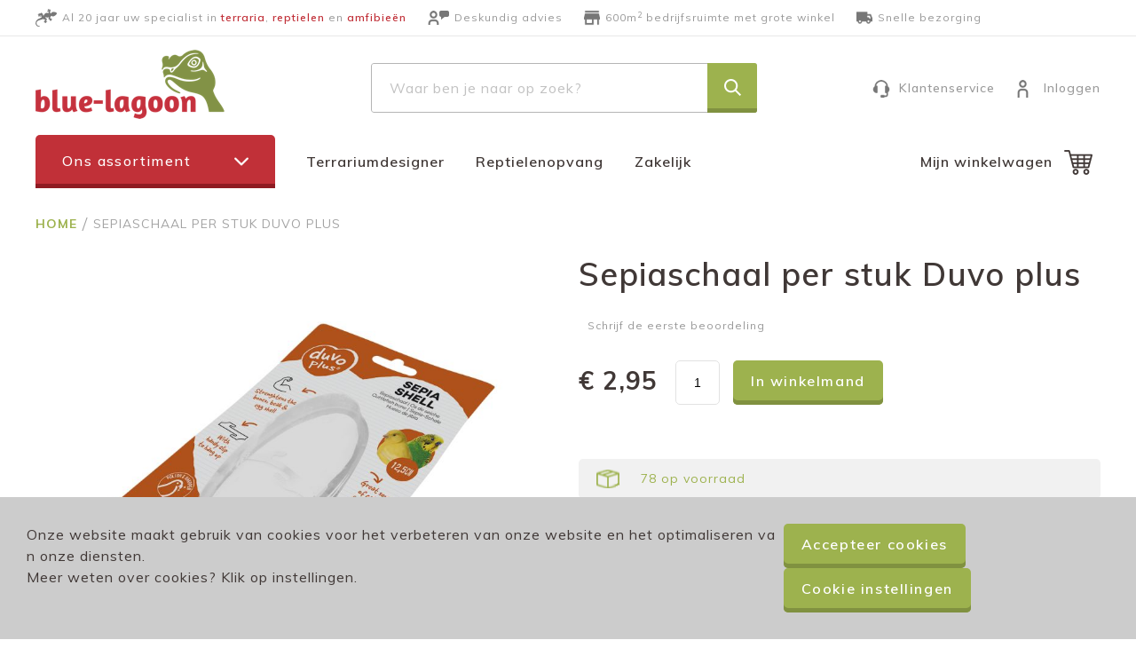

--- FILE ---
content_type: text/html; charset=UTF-8
request_url: https://www.blue-lagoon.nl/sepiaschaal-per-stuk.html
body_size: 23521
content:
<!doctype html>
<html lang="nl">
    <head prefix="og: http://ogp.me/ns# fb: http://ogp.me/ns/fb# product: http://ogp.me/ns/product#">
        <script>
    var LOCALE = 'nl\u002DNL';
    var BASE_URL = 'https\u003A\u002F\u002Fwww.blue\u002Dlagoon.nl\u002F';
    var require = {
        'baseUrl': 'https\u003A\u002F\u002Fwww.blue\u002Dlagoon.nl\u002Fstatic\u002Ffrontend\u002FTypify\u002FBlueLagoon\u002Fnl_NL'
    };</script>        <meta charset="utf-8"/>
<meta name="title" content="Sepiaschaal per stuk Duvo plus"/>
<meta name="robots" content="NOINDEX,NOFOLLOW"/>
<meta name="viewport" content="width=device-width, initial-scale=1"/>
<meta name="format-detection" content="telephone=no"/>
<meta name="google-site-verification" content="_oBN8muwd2n7Zb75tt1OT9vJnsPfAqNX5sNHW5tFX7U"/>
<title>Sepiaschaal per stuk Duvo plus</title>
<link  rel="stylesheet" type="text/css"  media="all" href="https://www.blue-lagoon.nl/static/frontend/Typify/BlueLagoon/nl_NL/mage/calendar.css" />
<link  rel="stylesheet" type="text/css"  media="all" href="https://www.blue-lagoon.nl/static/frontend/Typify/BlueLagoon/nl_NL/css/styles-m.css" />
<link  rel="stylesheet" type="text/css"  media="all" href="https://www.blue-lagoon.nl/static/frontend/Typify/BlueLagoon/nl_NL/jquery/uppy/dist/uppy-custom.css" />
<link  rel="stylesheet" type="text/css"  media="all" href="https://www.blue-lagoon.nl/static/frontend/Typify/BlueLagoon/nl_NL/Typify_Usps/css/style.css" />
<link  rel="stylesheet" type="text/css"  media="all" href="https://www.blue-lagoon.nl/static/frontend/Typify/BlueLagoon/nl_NL/mage/gallery/gallery.css" />
<link  rel="stylesheet" type="text/css"  media="screen and (min-width: 768px)" href="https://www.blue-lagoon.nl/static/frontend/Typify/BlueLagoon/nl_NL/css/styles-l.css" />
<link  rel="stylesheet" type="text/css"  media="print" href="https://www.blue-lagoon.nl/static/frontend/Typify/BlueLagoon/nl_NL/css/print.css" />
<link  rel="icon" type="image/x-icon" href="https://www.blue-lagoon.nl/static/frontend/Typify/BlueLagoon/nl_NL/Magento_Theme/favicon.ico" />
<link  rel="shortcut icon" type="image/x-icon" href="https://www.blue-lagoon.nl/static/frontend/Typify/BlueLagoon/nl_NL/Magento_Theme/favicon.ico" />
<script  type="text/javascript"  src="https://www.blue-lagoon.nl/static/_cache/merged/6bc9af6e8dc5d7ffe983707b21057d9c.js"></script>
<link  rel="stylesheet" href="https://fonts.googleapis.com/css?family=Muli:300,500,400,600,700" />
<link  rel="canonical" href="https://www.blue-lagoon.nl/sepiaschaal-per-stuk.html" />
<!-- Google Tag Manager -->
<script>(function(w,d,s,l,i){w[l]=w[l]||[];w[l].push({'gtm.start':
new Date().getTime(),event:'gtm.js'});var f=d.getElementsByTagName(s)[0],
j=d.createElement(s),dl=l!='dataLayer'?'&l='+l:'';j.async=true;j.src=
'https://www.googletagmanager.com/gtm.js?id='+i+dl;f.parentNode.insertBefore(j,f);
})(window,document,'script','dataLayer','GTM-MKB4T2V');</script>
<!-- End Google Tag Manager -->

<!-- Google Tag Manager (noscript) --> 
<noscript><iframe src="https://www.googletagmanager.com/ns.html?id=GTM-MKB4T2V"
height="0" width="0" style="display:none;visibility:hidden"></iframe></noscript>
<!-- End Google Tag Manager (noscript) -->        <!-- BEGIN GOOGLE ANALYTICS CODE -->
<script type="text/x-magento-init">
{
    "*": {
        "Magento_GoogleAnalytics/js/google-analytics": {
            "isCookieRestrictionModeEnabled": 0,
            "currentWebsite": 1,
            "cookieName": "user_allowed_save_cookie",
            "ordersTrackingData": [],
            "pageTrackingData": {"optPageUrl":"","isAnonymizedIpActive":false,"accountId":"UA-12480291-1"}        }
    }
}
</script>
<!-- END GOOGLE ANALYTICS CODE -->
    <script type="text/x-magento-init">
        {
            "*": {
                "Magento_PageCache/js/form-key-provider": {
                    "isPaginationCacheEnabled":
                        0                }
            }
        }
    </script>

<meta property="og:type" content="product" />
<meta property="og:title"
      content="Sepiaschaal&#x20;per&#x20;stuk&#x20;Duvo&#x20;plus" />
<meta property="og:image"
      content="https://www.blue-lagoon.nl/media/catalog/product/cache/41ba55aa699c556326003ef87ca07e92/5/4/5414365362638-original.jpg" />
<meta property="og:description"
      content="" />
<meta property="og:url" content="https://www.blue-lagoon.nl/sepiaschaal-per-stuk.html" />
    <meta property="product:price:amount" content="2.952401"/>
    <meta property="product:price:currency"
      content="EUR"/>
    </head>
    <body data-container="body"
          data-mage-init='{"loaderAjax": {}, "loader": { "icon": "https://www.blue-lagoon.nl/static/frontend/Typify/BlueLagoon/nl_NL/images/loader-2.gif"}}'
        class="blue-lagoon shop-b2c catalog-product-view product-sepiaschaal-per-stuk page-layout-1column" id="html-body" itemtype="http://schema.org/Product" itemscope="itemscope">
        
<script type="text/x-magento-init">
    {
        "*": {
            "Magento_PageBuilder/js/widget-initializer": {
                "config": {"[data-content-type=\"slider\"][data-appearance=\"default\"]":{"Magento_PageBuilder\/js\/content-type\/slider\/appearance\/default\/widget":false},"[data-content-type=\"map\"]":{"Magento_PageBuilder\/js\/content-type\/map\/appearance\/default\/widget":false},"[data-content-type=\"row\"]":{"Magento_PageBuilder\/js\/content-type\/row\/appearance\/default\/widget":false},"[data-content-type=\"tabs\"]":{"Magento_PageBuilder\/js\/content-type\/tabs\/appearance\/default\/widget":false},"[data-content-type=\"slide\"]":{"Magento_PageBuilder\/js\/content-type\/slide\/appearance\/default\/widget":{"buttonSelector":".pagebuilder-slide-button","showOverlay":"hover","dataRole":"slide"}},"[data-content-type=\"banner\"]":{"Magento_PageBuilder\/js\/content-type\/banner\/appearance\/default\/widget":{"buttonSelector":".pagebuilder-banner-button","showOverlay":"hover","dataRole":"banner"}},"[data-content-type=\"buttons\"]":{"Magento_PageBuilder\/js\/content-type\/buttons\/appearance\/inline\/widget":false},"[data-content-type=\"products\"][data-appearance=\"carousel\"]":{"Magento_PageBuilder\/js\/content-type\/products\/appearance\/carousel\/widget":false}},
                "breakpoints": {"desktop":{"label":"Desktop","stage":true,"default":true,"class":"desktop-switcher","icon":"Magento_PageBuilder::css\/images\/switcher\/switcher-desktop.svg","conditions":{"min-width":"1024px"},"options":{"products":{"default":{"slidesToShow":"5"}}}},"tablet":{"conditions":{"max-width":"1024px","min-width":"768px"},"options":{"products":{"default":{"slidesToShow":"4"},"continuous":{"slidesToShow":"3"}}}},"mobile":{"label":"Mobile","stage":true,"class":"mobile-switcher","icon":"Magento_PageBuilder::css\/images\/switcher\/switcher-mobile.svg","media":"only screen and (max-width: 768px)","conditions":{"max-width":"768px","min-width":"640px"},"options":{"products":{"default":{"slidesToShow":"3"}}}},"mobile-small":{"conditions":{"max-width":"640px"},"options":{"products":{"default":{"slidesToShow":"2"},"continuous":{"slidesToShow":"1"}}}}}            }
        }
    }
</script>

<div class="cookie-status-message" id="cookie-status">
    The store will not work correctly when cookies are disabled.</div>
<script type="text&#x2F;javascript">document.querySelector("#cookie-status").style.display = "none";</script>
<script type="text/x-magento-init">
    {
        "*": {
            "cookieStatus": {}
        }
    }
</script>

<script type="text/x-magento-init">
    {
        "*": {
            "mage/cookies": {
                "expires": null,
                "path": "\u002F",
                "domain": ".www.blue\u002Dlagoon.nl",
                "secure": true,
                "lifetime": "3600"
            }
        }
    }
</script>
    <noscript>
        <div class="message global noscript">
            <div class="content">
                <p>
                    <strong>JavaScript lijkt te zijn uitgeschakeld in uw browser.</strong>
                    <span>
                        Voor de beste gebruikerservaring, zorg ervoor dat javascript ingeschakeld is voor uw browser.                    </span>
                </p>
            </div>
        </div>
    </noscript>

<script>
    window.cookiesConfig = window.cookiesConfig || {};
    window.cookiesConfig.secure = true;
</script><script>    require.config({
        map: {
            '*': {
                wysiwygAdapter: 'mage/adminhtml/wysiwyg/tiny_mce/tinymceAdapter'
            }
        }
    });</script><script>    require.config({
        paths: {
            googleMaps: 'https\u003A\u002F\u002Fmaps.googleapis.com\u002Fmaps\u002Fapi\u002Fjs\u003Fv\u003D3.53\u0026key\u003D'
        },
        config: {
            'Magento_PageBuilder/js/utils/map': {
                style: '',
            },
            'Magento_PageBuilder/js/content-type/map/preview': {
                apiKey: '',
                apiKeyErrorMessage: 'You\u0020must\u0020provide\u0020a\u0020valid\u0020\u003Ca\u0020href\u003D\u0027https\u003A\u002F\u002Fwww.blue\u002Dlagoon.nl\u002Fadminhtml\u002Fsystem_config\u002Fedit\u002Fsection\u002Fcms\u002F\u0023cms_pagebuilder\u0027\u0020target\u003D\u0027_blank\u0027\u003EGoogle\u0020Maps\u0020API\u0020key\u003C\u002Fa\u003E\u0020to\u0020use\u0020a\u0020map.'
            },
            'Magento_PageBuilder/js/form/element/map': {
                apiKey: '',
                apiKeyErrorMessage: 'You\u0020must\u0020provide\u0020a\u0020valid\u0020\u003Ca\u0020href\u003D\u0027https\u003A\u002F\u002Fwww.blue\u002Dlagoon.nl\u002Fadminhtml\u002Fsystem_config\u002Fedit\u002Fsection\u002Fcms\u002F\u0023cms_pagebuilder\u0027\u0020target\u003D\u0027_blank\u0027\u003EGoogle\u0020Maps\u0020API\u0020key\u003C\u002Fa\u003E\u0020to\u0020use\u0020a\u0020map.'
            },
        }
    });</script><script>
    require.config({
        shim: {
            'Magento_PageBuilder/js/utils/map': {
                deps: ['googleMaps']
            }
        }
    });</script><div class="page-wrapper"><header class="page-header"><div class="panel wrapper"><div class="panel header"><a class="action skip contentarea"
   href="#contentarea">
    <span>
        Ga naar de inhoud    </span>
</a>
<div class="top-header-container"><div class="usps-block-wrapper">
  <ul class="usps-list">
                  <li class="usp-title">Al 20 jaar uw specialist in <span>terraria</span>, <span>reptielen</span> en <span>amfibieën</span></li>
                        <li class="usp-chat">Deskundig advies</li>
                        <li class="usp-store">600m<sup>2</sup> bedrijfsruimte met grote winkel</li>
                        <li class="usp-shipping">Snelle bezorging</li>
            </ul>
</div></div></div></div><div class="header content"><span data-action="toggle-nav" class="action nav-toggle"><span>Toggle Nav</span></span>
<a
    class="logo"
    href="https://www.blue-lagoon.nl/"
    title=""
    aria-label="store logo">
    <img src="https://www.blue-lagoon.nl/static/frontend/Typify/BlueLagoon/nl_NL/images/logo.png"
         title=""
         alt=""
            width="170"                />
</a>
<div class="block block-search">
    <div class="block block-title"><strong>Zoeken</strong></div>
    <div class="block block-content">
        <form class="form minisearch" id="search_mini_form" action="https://www.blue-lagoon.nl/catalogsearch/result/" method="get">
            <div class="field search">
                <label class="label" for="search" data-role="minisearch-label">
                    <span>Zoeken</span>
                </label>
                <div class="control">
                  <div class="input-wrapper">
                    <input id="search"
                           data-mage-init='{"quickSearch":{
                                "formSelector":"#search_mini_form",
                                "url":"https://www.blue-lagoon.nl/search/ajax/suggest/",
                                "destinationSelector":"#search_autocomplete"}
                           }'
                           type="text"
                           name="q"
                           value=""
                           placeholder="Waar ben je naar op zoek?"
                           class="input-text"
                           maxlength="128"
                           role="combobox"
                           aria-haspopup="false"
                           aria-autocomplete="both"
                           autocomplete="off"/>
                    <input type="submit" value="" class="btn green" />
                  </div>
                    <div id="search_autocomplete" class="search-autocomplete"></div>
                    <div class="nested">
    <a class="action advanced" href="https://www.blue-lagoon.nl/catalogsearch/advanced/" data-action="advanced-search">
        Geavanceerd zoeken    </a>
</div>
                </div>
            </div>
            <div class="actions">
                <button type="submit"
                        title="Zoeken"
                        class="action search">
                    <span>Zoeken</span>
                </button>
            </div>
        </form>
    </div>
  <div class="mobile-search-icon">

  </div>
</div>

<ul class="top-actions-links">
  <li class="customer-service"> 
    <a href="/faq" title="Klantenservice">Klantenservice</a>
  </li>
  <li class="mobile-menu-placeholder"></li>
  <li class="login-link">
          <a href="https://www.blue-lagoon.nl/customer/account/login/" title="Inloggen">Inloggen</a>
      </li>

  </ul></div><div class="container"><div class="sub-header">
<div class="typify-categories-menu" data-current="">
  <div class="links">
    <div class="btn large toggle-categories-menu">Ons assortiment</div>
    <a href="/terrariumdesigner">Terrariumdesigner</a>
    <a href="/reptielenopvang">Reptielenopvang</a>
    <a href="https://b2b.blue-lagoon.nl/">Zakelijk</a>
  </div>


  <div class="categories-container">
    <div class="categories-menu-wrapper">
      <div class="categories-dropdown bg-cover">
        <div class="bg-mask-color"></div>
        <div class="bg-mask"></div>
        <ul class="level-0">
                      <li class="has-children level-0">
              <a class="cat-0 cat-id-233" href="https://www.blue-lagoon.nl/terraria">Terraria</a>

                              <div class="submenu-wrapper menu-type-images">
                  <ul>
                                          <li class=" level-1">
                        <a class="cat-233 cat-id-235" href="https://www.blue-lagoon.nl/terraria/rechthoekig-terrarium.html">
                                                      <div class="image-wrapper">
                              <img src="https://www.blue-lagoon.nl/media/resizes/cache/180x120catalog/category/10907-115368.png" alt="Rechthoekig Terrarium" />
                            </div>
                                                    Rechthoekig Terrarium                        </a>

                                              </li>
                                          <li class=" level-1">
                        <a class="cat-233 cat-id-272" href="https://www.blue-lagoon.nl/terraria/2d-terrarium">
                                                      <div class="image-wrapper">
                              <img src="https://www.blue-lagoon.nl/media/resizes/cache/180x120catalog/category/10919-143496.jpeg" alt="2D Terrarium" />
                            </div>
                                                    2D Terrarium                        </a>

                                              </li>
                                          <li class=" level-1">
                        <a class="cat-233 cat-id-234" href="https://www.blue-lagoon.nl/terraria/3d-terrarium">
                                                      <div class="image-wrapper">
                              <img src="https://www.blue-lagoon.nl/media/resizes/cache/180x120catalog/category/10905-115245.jpeg" alt="3D Terrarium" />
                            </div>
                                                    3D Terrarium                        </a>

                                              </li>
                                          <li class=" level-1">
                        <a class="cat-233 cat-id-237" href="https://www.blue-lagoon.nl/terraria/klapdeur-betonplex-pvc-terrarium.html">
                                                      <div class="image-wrapper">
                              <img src="https://www.blue-lagoon.nl/media/resizes/cache/180x120catalog/category/11027-142736.jpeg" alt="Klapdeur, Betonplex & PVC Terrarium" />
                            </div>
                                                    Klapdeur, Betonplex & PVC Terrarium                        </a>

                                              </li>
                                          <li class=" level-1">
                        <a class="cat-233 cat-id-239" href="https://www.blue-lagoon.nl/terraria/waterschildpadden-terrarium">
                                                      <div class="image-wrapper">
                              <img src="https://www.blue-lagoon.nl/media/resizes/cache/180x120catalog/category/11061-115349.png" alt="Waterschildpadden Terrarium" />
                            </div>
                                                    Waterschildpadden Terrarium                        </a>

                                              </li>
                                          <li class=" level-1">
                        <a class="cat-233 cat-id-240" href="https://www.blue-lagoon.nl/terraria/spinnen-terrarium">
                                                      <div class="image-wrapper">
                              <img src="https://www.blue-lagoon.nl/media/resizes/cache/180x120catalog/category/11065-115309.png" alt="Spinnen Terrarium" />
                            </div>
                                                    Spinnen Terrarium                        </a>

                                              </li>
                                          <li class=" level-1">
                        <a class="cat-233 cat-id-238" href="https://www.blue-lagoon.nl/terraria/overige-terraria.html">
                                                      <div class="image-wrapper">
                              <img src="https://www.blue-lagoon.nl/media/resizes/cache/180x120catalog/category/11041-115227.png" alt="Starters Pakketten" />
                            </div>
                                                    Starters Pakketten                        </a>

                                              </li>
                                          <li class=" level-1">
                        <a class="cat-233 cat-id-236" href="https://www.blue-lagoon.nl/terraria/stellingen-meubels">
                                                      <div class="image-wrapper">
                              <img src="https://www.blue-lagoon.nl/media/resizes/cache/180x120catalog/category/11001-115229.png" alt="Stellingen & meubels" />
                            </div>
                                                    Stellingen & meubels                        </a>

                                              </li>
                                      </ul>
                </div>
                          </li>
                      <li class="has-children level-0">
              <a class="cat-0 cat-id-3" href="https://www.blue-lagoon.nl/verlichting">Verlichting</a>

                              <div class="submenu-wrapper menu-type-images">
                  <ul>
                                          <li class=" level-1">
                        <a class="cat-3 cat-id-149" href="https://www.blue-lagoon.nl/verlichting/warmtelampen.html">
                                                      <div class="image-wrapper">
                              <img src="https://www.blue-lagoon.nl/media/resizes/cache/180x120catalog/category/11069-142757.jpeg" alt="Warmtelampen" />
                            </div>
                                                    Warmtelampen                        </a>

                                              </li>
                                          <li class=" level-1">
                        <a class="cat-3 cat-id-162" href="https://www.blue-lagoon.nl/verlichting/uvb-lampen.html">
                                                      <div class="image-wrapper">
                              <img src="https://www.blue-lagoon.nl/media/resizes/cache/180x120catalog/category/11095-142756.jpeg" alt="UVB Lampen" />
                            </div>
                                                    UVB Lampen                        </a>

                                              </li>
                                          <li class=" level-1">
                        <a class="cat-3 cat-id-72" href="https://www.blue-lagoon.nl/verlichting/led-lampen.html">
                                                      <div class="image-wrapper">
                              <img src="https://www.blue-lagoon.nl/media/resizes/cache/180x120catalog/category/10901-142759.jpeg" alt="LED lampen" />
                            </div>
                                                    LED lampen                        </a>

                                              </li>
                                          <li class=" level-1">
                        <a class="cat-3 cat-id-138" href="https://www.blue-lagoon.nl/verlichting/ballasten-hid.html">
                                                      <div class="image-wrapper">
                              <img src="https://www.blue-lagoon.nl/media/resizes/cache/180x120catalog/category/11047-115344.png" alt="Ballasten (HID)" />
                            </div>
                                                    Ballasten (HID)                        </a>

                                              </li>
                                          <li class=" level-1">
                        <a class="cat-3 cat-id-87" href="https://www.blue-lagoon.nl/verlichting/t5-armaturen.html">
                                                      <div class="image-wrapper">
                              <img src="https://www.blue-lagoon.nl/media/resizes/cache/180x120catalog/category/10931-115342.png" alt="T5 Armaturen" />
                            </div>
                                                    T5 Armaturen                        </a>

                                              </li>
                                          <li class=" level-1">
                        <a class="cat-3 cat-id-17" href="https://www.blue-lagoon.nl/verlichting/fittingen">
                                                      <div class="image-wrapper">
                              <img src="https://www.blue-lagoon.nl/media/resizes/cache/180x120catalog/category/10941-115339.jpeg" alt="Fittingen" />
                            </div>
                                                    Fittingen                        </a>

                                              </li>
                                          <li class=" level-1">
                        <a class="cat-3 cat-id-135" href="https://www.blue-lagoon.nl/verlichting/kappen">
                                                      <div class="image-wrapper">
                              <img src="https://www.blue-lagoon.nl/media/resizes/cache/180x120catalog/category/11039-115340.png" alt="Kappen" />
                            </div>
                                                    Kappen                        </a>

                                              </li>
                                          <li class=" level-1">
                        <a class="cat-3 cat-id-142" href="https://www.blue-lagoon.nl/verlichting/uv-meters.html">
                                                      <div class="image-wrapper">
                              <img src="https://www.blue-lagoon.nl/media/resizes/cache/180x120catalog/category/11055-115338.jpeg" alt="UV Meters" />
                            </div>
                                                    UV Meters                        </a>

                                              </li>
                                      </ul>
                </div>
                          </li>
                      <li class="has-children level-0">
              <a class="cat-0 cat-id-30" href="https://www.blue-lagoon.nl/terrarium-benodigdheden">Terrarium benodigdheden</a>

                              <div class="submenu-wrapper menu-type-images">
                  <ul>
                                          <li class=" level-1">
                        <a class="cat-30 cat-id-156" href="https://www.blue-lagoon.nl/terrarium-benodigdheden/temperatuurregeling.html">
                                                      <div class="image-wrapper">
                              <img src="https://www.blue-lagoon.nl/media/resizes/cache/180x120catalog/category/11083-142763.jpeg" alt="Thermo- & hygrometers" />
                            </div>
                                                    Thermo- & hygrometers                        </a>

                                              </li>
                                          <li class=" level-1">
                        <a class="cat-30 cat-id-46" href="https://www.blue-lagoon.nl/terrarium-benodigdheden/tijdschakelaars.html">
                                                      <div class="image-wrapper">
                              <img src="https://www.blue-lagoon.nl/media/resizes/cache/180x120catalog/category/10977-142766.png" alt="Thermostaten & Tijdschakelaars" />
                            </div>
                                                    Thermostaten & Tijdschakelaars                        </a>

                                              </li>
                                          <li class=" level-1">
                        <a class="cat-30 cat-id-121" href="https://www.blue-lagoon.nl/terrarium-benodigdheden/warmtekabels.html">
                                                      <div class="image-wrapper">
                              <img src="https://www.blue-lagoon.nl/media/resizes/cache/180x120catalog/category/11011-142762.jpeg" alt="Warmtekabels" />
                            </div>
                                                    Warmtekabels                        </a>

                                              </li>
                                          <li class=" level-1">
                        <a class="cat-30 cat-id-144" href="https://www.blue-lagoon.nl/terrarium-benodigdheden/warmte-matten.html">
                                                      <div class="image-wrapper">
                              <img src="https://www.blue-lagoon.nl/media/resizes/cache/180x120catalog/category/11059-142761.jpeg" alt="Warmtematten" />
                            </div>
                                                    Warmtematten                        </a>

                                              </li>
                                          <li class=" level-1">
                        <a class="cat-30 cat-id-157" href="https://www.blue-lagoon.nl/terrarium-benodigdheden/luchtvochtigheidsregeling.html">
                                                      <div class="image-wrapper">
                              <img src="https://www.blue-lagoon.nl/media/resizes/cache/180x120catalog/category/11085-142765.jpeg" alt="Sproei & Verneveling" />
                            </div>
                                                    Sproei & Verneveling                        </a>

                                              </li>
                                          <li class=" level-1">
                        <a class="cat-30 cat-id-148" href="https://www.blue-lagoon.nl/terrarium-benodigdheden/waterverwarming.html">
                                                      <div class="image-wrapper">
                              <img src="https://www.blue-lagoon.nl/media/resizes/cache/180x120catalog/category/11067-142764.jpeg" alt="Aquariumbenodigdheden" />
                            </div>
                                                    Aquariumbenodigdheden                        </a>

                                              </li>
                                      </ul>
                </div>
                          </li>
                      <li class="has-children level-0">
              <a class="cat-0 cat-id-69" href="https://www.blue-lagoon.nl/terrarium-inrichting.html">Terrarium Inrichting</a>

                              <div class="submenu-wrapper menu-type-images">
                  <ul>
                                          <li class=" level-1">
                        <a class="cat-69 cat-id-41" href="https://www.blue-lagoon.nl/terrarium-inrichting/grotten-broedplaatsen.html">
                                                      <div class="image-wrapper">
                              <img src="https://www.blue-lagoon.nl/media/resizes/cache/180x120catalog/category/10959-142767.jpeg" alt="Grotten & broedplaatsen" />
                            </div>
                                                    Grotten & broedplaatsen                        </a>

                                              </li>
                                          <li class=" level-1">
                        <a class="cat-69 cat-id-154" href="https://www.blue-lagoon.nl/terrarium-inrichting/water-voerschalen.html">
                                                      <div class="image-wrapper">
                              <img src="https://www.blue-lagoon.nl/media/resizes/cache/180x120catalog/category/11079-142771.jpeg" alt="Water- & voerschalen" />
                            </div>
                                                    Water- & voerschalen                        </a>

                                              </li>
                                          <li class=" level-1">
                        <a class="cat-69 cat-id-152" href="https://www.blue-lagoon.nl/terrarium-inrichting/bodembedekking.html">
                                                      <div class="image-wrapper">
                              <img src="https://www.blue-lagoon.nl/media/resizes/cache/180x120catalog/category/11075-142768.jpeg" alt="Bodembedekking" />
                            </div>
                                                    Bodembedekking                        </a>

                                              </li>
                                          <li class=" level-1">
                        <a class="cat-69 cat-id-97" href="https://www.blue-lagoon.nl/terrarium-inrichting/hout.html">
                                                      <div class="image-wrapper">
                              <img src="https://www.blue-lagoon.nl/media/resizes/cache/180x120catalog/category/10953-142777.png" alt="Hout & Steen" />
                            </div>
                                                    Hout & Steen                        </a>

                                              </li>
                                          <li class=" level-1">
                        <a class="cat-69 cat-id-93" href="https://www.blue-lagoon.nl/terrarium-inrichting/planten.html">
                                                      <div class="image-wrapper">
                              <img src="https://www.blue-lagoon.nl/media/resizes/cache/180x120catalog/category/10945-142770.png" alt="Levende planten & houders" />
                            </div>
                                                    Levende planten & houders                        </a>

                                              </li>
                                          <li class=" level-1">
                        <a class="cat-69 cat-id-102" href="https://www.blue-lagoon.nl/terrarium-inrichting/kunstplanten.html">
                                                      <div class="image-wrapper">
                              <img src="https://www.blue-lagoon.nl/media/resizes/cache/180x120catalog/category/10967-142775.jpeg" alt="Kunstplanten" />
                            </div>
                                                    Kunstplanten                        </a>

                                              </li>
                                          <li class=" level-1">
                        <a class="cat-69 cat-id-85" href="https://www.blue-lagoon.nl/terrarium-inrichting/decoratie-1.html">
                                                      <div class="image-wrapper">
                              <img src="https://www.blue-lagoon.nl/media/resizes/cache/180x120catalog/category/10927-142774.jpeg" alt="Decoratie" />
                            </div>
                                                    Decoratie                        </a>

                                              </li>
                                          <li class=" level-1">
                        <a class="cat-69 cat-id-126" href="https://www.blue-lagoon.nl/terrarium-inrichting/watervallen.html">
                                                      <div class="image-wrapper">
                              <img src="https://www.blue-lagoon.nl/media/resizes/cache/180x120catalog/category/11021-142776.jpeg" alt="Watervallen & drippers" />
                            </div>
                                                    Watervallen & drippers                        </a>

                                              </li>
                                      </ul>
                </div>
                          </li>
                      <li class="has-children level-0">
              <a class="cat-0 cat-id-6" href="https://www.blue-lagoon.nl/doe-het-zelf">Doe het zelf</a>

                              <div class="submenu-wrapper menu-type-images">
                  <ul>
                                          <li class=" level-1">
                        <a class="cat-6 cat-id-146" href="https://www.blue-lagoon.nl/doe-het-zelf/profielen">
                                                      <div class="image-wrapper">
                              <img src="https://www.blue-lagoon.nl/media/resizes/cache/180x120catalog/category/11063-115314.png" alt="Profielen" />
                            </div>
                                                    Profielen                        </a>

                                              </li>
                                          <li class=" level-1">
                        <a class="cat-6 cat-id-79" href="https://www.blue-lagoon.nl/doe-het-zelf/roosters">
                                                      <div class="image-wrapper">
                              <img src="https://www.blue-lagoon.nl/media/resizes/cache/180x120catalog/category/10915-115348.png" alt="Roosters" />
                            </div>
                                                    Roosters                        </a>

                                              </li>
                                          <li class=" level-1">
                        <a class="cat-6 cat-id-161" href="https://www.blue-lagoon.nl/doe-het-zelf/achterwanden">
                                                      <div class="image-wrapper">
                              <img src="https://www.blue-lagoon.nl/media/resizes/cache/180x120catalog/category/11093-115315.png" alt="Achterwanden" />
                            </div>
                                                    Achterwanden                        </a>

                                              </li>
                                          <li class=" level-1">
                        <a class="cat-6 cat-id-99" href="https://www.blue-lagoon.nl/doe-het-zelf/plaatmaterialen">
                                                      <div class="image-wrapper">
                              <img src="https://www.blue-lagoon.nl/media/resizes/cache/180x120catalog/category/10957-115367.png" alt="Plaatmaterialen" />
                            </div>
                                                    Plaatmaterialen                        </a>

                                              </li>
                                          <li class=" level-1">
                        <a class="cat-6 cat-id-73" href="https://www.blue-lagoon.nl/doe-het-zelf/stellingbouw">
                                                      <div class="image-wrapper">
                              <img src="https://www.blue-lagoon.nl/media/resizes/cache/180x120catalog/category/10903-115380.png" alt="Stellingbouw" />
                            </div>
                                                    Stellingbouw                        </a>

                                              </li>
                                          <li class=" level-1">
                        <a class="cat-6 cat-id-92" href="https://www.blue-lagoon.nl/doe-het-zelf/fittingen-kappen">
                                                      <div class="image-wrapper">
                              <img src="https://www.blue-lagoon.nl/media/resizes/cache/180x120catalog/category/10943-115316.png" alt="Fittingen & Kappen" />
                            </div>
                                                    Fittingen & Kappen                        </a>

                                              </li>
                                          <li class=" level-1">
                        <a class="cat-6 cat-id-267" href="https://www.blue-lagoon.nl/doe-het-zelf/water-af-aanvoer">
                                                      <div class="image-wrapper">
                              <img src="https://www.blue-lagoon.nl/media/resizes/cache/180x120catalog/category/10925-142778.jpeg" alt="Water Af- & Aanvoer" />
                            </div>
                                                    Water Af- & Aanvoer                        </a>

                                              </li>
                                          <li class=" level-1">
                        <a class="cat-6 cat-id-77" href="https://www.blue-lagoon.nl/doe-het-zelf/terrarium-afwerking">
                                                      <div class="image-wrapper">
                              <img src="https://www.blue-lagoon.nl/media/resizes/cache/180x120catalog/category/10911-115319.png" alt="Terrarium Afwerking" />
                            </div>
                                                    Terrarium Afwerking                        </a>

                                              </li>
                                      </ul>
                </div>
                          </li>
                      <li class="has-children level-0">
              <a class="cat-0 cat-id-242" href="https://www.blue-lagoon.nl/voeding-verzorging">Voeding & verzorging</a>

                              <div class="submenu-wrapper menu-type-images">
                  <ul>
                                          <li class=" level-1">
                        <a class="cat-242 cat-id-255" href="https://www.blue-lagoon.nl/voeding-verzorging/reptielen-voeding">
                                                      <div class="image-wrapper">
                              <img src="https://www.blue-lagoon.nl/media/resizes/cache/180x120catalog/category/11193-115378.png" alt="Reptielen Voeding" />
                            </div>
                                                    Reptielen Voeding                        </a>

                                              </li>
                                          <li class=" level-1">
                        <a class="cat-242 cat-id-243" href="https://www.blue-lagoon.nl/voeding-verzorging/voedseldierenkweek">
                                                      <div class="image-wrapper">
                              <img src="https://www.blue-lagoon.nl/media/resizes/cache/180x120catalog/category/10971-115379.png" alt="Voedseldierenkweek" />
                            </div>
                                                    Voedseldierenkweek                        </a>

                                              </li>
                                          <li class=" level-1">
                        <a class="cat-242 cat-id-244" href="https://www.blue-lagoon.nl/voeding-verzorging/vitamines-mineralen">
                                                      <div class="image-wrapper">
                              <img src="https://www.blue-lagoon.nl/media/resizes/cache/180x120catalog/category/10973-115334.jpeg" alt="Vitamines & Mineralen" />
                            </div>
                                                    Vitamines & Mineralen                        </a>

                                              </li>
                                          <li class=" level-1">
                        <a class="cat-242 cat-id-245" href="https://www.blue-lagoon.nl/voeding-verzorging/verzorging-bestrijding">
                                                      <div class="image-wrapper">
                              <img src="https://www.blue-lagoon.nl/media/resizes/cache/180x120catalog/category/10979-115357.png" alt="Verzorging & Bestrijding" />
                            </div>
                                                    Verzorging & Bestrijding                        </a>

                                              </li>
                                          <li class=" level-1">
                        <a class="cat-242 cat-id-246" href="https://www.blue-lagoon.nl/voeding-verzorging/gereedschap-middelen">
                                                      <div class="image-wrapper">
                              <img src="https://www.blue-lagoon.nl/media/resizes/cache/180x120catalog/category/11089-115311.jpeg" alt="Gereedschap & Middelen" />
                            </div>
                                                    Gereedschap & Middelen                        </a>

                                              </li>
                                          <li class=" level-1">
                        <a class="cat-242 cat-id-252" href="https://www.blue-lagoon.nl/voeding-verzorging/transport">
                                                      <div class="image-wrapper">
                              <img src="https://www.blue-lagoon.nl/media/resizes/cache/180x120catalog/category/11091-115312.jpeg" alt="Transport" />
                            </div>
                                                    Transport                        </a>

                                              </li>
                                          <li class=" level-1">
                        <a class="cat-242 cat-id-52" href="https://www.blue-lagoon.nl/voeding-verzorging/broedstoven-middelen.html">
                                                      <div class="image-wrapper">
                              <img src="https://www.blue-lagoon.nl/media/resizes/cache/180x120catalog/category/10963-115337.jpeg" alt="Broedstoven & Middelen" />
                            </div>
                                                    Broedstoven & Middelen                        </a>

                                              </li>
                                          <li class=" level-1">
                        <a class="cat-242 cat-id-265" href="https://www.blue-lagoon.nl/voeding-verzorging/cadeaubonnen">
                                                      <div class="image-wrapper">
                              <img src="https://www.blue-lagoon.nl/media/resizes/cache/180x120catalog/category/Cadeaubonnen-120591.png" alt="Cadeaubonnen" />
                            </div>
                                                    Cadeaubonnen                        </a>

                                              </li>
                                      </ul>
                </div>
                          </li>
                      <li class="has-children level-0">
              <a class="cat-0 cat-id-71" href="https://www.blue-lagoon.nl/dieren">Dieren</a>

                              <div class="submenu-wrapper menu-type-images">
                  <ul>
                                          <li class=" level-1">
                        <a class="cat-71 cat-id-216" href="https://www.blue-lagoon.nl/levende-dieren/amfibieen.html">
                                                      <div class="image-wrapper">
                              <img src="https://www.blue-lagoon.nl/media/resizes/cache/180x120catalog/category/11213-115328.png" alt="Amfibieën" />
                            </div>
                                                    Amfibieën                        </a>

                                              </li>
                                          <li class=" level-1">
                        <a class="cat-71 cat-id-218" href="https://www.blue-lagoon.nl/dieren/hagedissen">
                                                      <div class="image-wrapper">
                              <img src="https://www.blue-lagoon.nl/media/resizes/cache/180x120catalog/category/11217-115330.png" alt="Hagedissen" />
                            </div>
                                                    Hagedissen                        </a>

                                              </li>
                                          <li class=" level-1">
                        <a class="cat-71 cat-id-220" href="https://www.blue-lagoon.nl/dieren/slangen">
                                                      <div class="image-wrapper">
                              <img src="https://www.blue-lagoon.nl/media/resizes/cache/180x120catalog/category/11221-115333.jpeg" alt="Slangen" />
                            </div>
                                                    Slangen                        </a>

                                              </li>
                                          <li class=" level-1">
                        <a class="cat-71 cat-id-219" href="https://www.blue-lagoon.nl/dieren/schildpadden">
                                                      <div class="image-wrapper">
                              <img src="https://www.blue-lagoon.nl/media/resizes/cache/180x120catalog/category/11219-115324.png" alt="Schildpadden" />
                            </div>
                                                    Schildpadden                        </a>

                                              </li>
                                          <li class=" level-1">
                        <a class="cat-71 cat-id-217" href="https://www.blue-lagoon.nl/dieren/geleedpotigen">
                                                      <div class="image-wrapper">
                              <img src="https://www.blue-lagoon.nl/media/resizes/cache/180x120catalog/category/11215-115331.png" alt="Geleedpotigen" />
                            </div>
                                                    Geleedpotigen                        </a>

                                              </li>
                                          <li class=" level-1">
                        <a class="cat-71 cat-id-221" href="https://www.blue-lagoon.nl/dieren/weekdieren">
                                                      <div class="image-wrapper">
                              <img src="https://www.blue-lagoon.nl/media/resizes/cache/180x120catalog/category/11223-115326.png" alt="Weekdieren" />
                            </div>
                                                    Weekdieren                        </a>

                                              </li>
                                      </ul>
                </div>
                          </li>
                      <li class="has-children level-0">
              <a class="cat-0 cat-id-214" href="https://www.blue-lagoon.nl/outlet-1">Outlet</a>

                              <div class="submenu-wrapper menu-type-images">
                  <ul>
                                          <li class=" level-1">
                        <a class="cat-214 cat-id-78" href="https://www.blue-lagoon.nl/outlet/rechthoekig-terrarium">
                                                      <div class="image-wrapper">
                              <img src="https://www.blue-lagoon.nl/media/resizes/cache/180x120catalog/category/10913-115371.jpeg" alt="Terraria " />
                            </div>
                                                    Terraria                         </a>

                                              </li>
                                          <li class=" level-1">
                        <a class="cat-214 cat-id-262" href="https://www.blue-lagoon.nl/outlet/verlichting">
                                                      <div class="image-wrapper">
                              <img src="https://www.blue-lagoon.nl/media/resizes/cache/180x120catalog/category/11224-142746.jpeg" alt="Verlichting " />
                            </div>
                                                    Verlichting                         </a>

                                              </li>
                                          <li class=" level-1">
                        <a class="cat-214 cat-id-263" href="https://www.blue-lagoon.nl/outlet/benodigdheden">
                                                      <div class="image-wrapper">
                              <img src="https://www.blue-lagoon.nl/media/resizes/cache/180x120catalog/category/Benodigdheden-142747.png" alt="Terrarium benodigdheden " />
                            </div>
                                                    Terrarium benodigdheden                         </a>

                                              </li>
                                          <li class=" level-1">
                        <a class="cat-214 cat-id-192" href="https://www.blue-lagoon.nl/outlet/pvc.html">
                                                      <div class="image-wrapper">
                              <img src="https://www.blue-lagoon.nl/media/resizes/cache/180x120catalog/category/11155-115373.jpeg" alt="Doe het zelf " />
                            </div>
                                                    Doe het zelf                         </a>

                                              </li>
                                          <li class=" level-1">
                        <a class="cat-214 cat-id-204" href="https://www.blue-lagoon.nl/outlet/voeding-verzorging-1.html">
                                                      <div class="image-wrapper">
                              <img src="https://www.blue-lagoon.nl/media/resizes/cache/180x120catalog/category/11179-115370.jpeg" alt="Voeding & Verzorging " />
                            </div>
                                                    Voeding & Verzorging                         </a>

                                              </li>
                                          <li class=" level-1">
                        <a class="cat-214 cat-id-194" href="https://www.blue-lagoon.nl/outlet/boeken">
                                                      <div class="image-wrapper">
                              <img src="https://www.blue-lagoon.nl/media/resizes/cache/180x120catalog/category/11159-115369.jpeg" alt="Boeken " />
                            </div>
                                                    Boeken                         </a>

                                              </li>
                                          <li class=" level-1">
                        <a class="cat-214 cat-id-191" href="https://www.blue-lagoon.nl/outlet/overige">
                                                      <div class="image-wrapper">
                              <img src="https://www.blue-lagoon.nl/media/resizes/cache/180x120catalog/category/11153-115374.jpeg" alt="Overige" />
                            </div>
                                                    Overige                        </a>

                                              </li>
                                      </ul>
                </div>
                          </li>
                  </ul>
      </div>
    </div>
  </div>
</div>

<div class="mobile-menu-toggle">
  <div class="hamburger hamburger--spin">
    <div class="hamburger-box">
      <div class="hamburger-inner"></div>
    </div>
  </div>
</div>

<div class="fixed-mobile-menu-bg"></div>

<div class="mobile-categories-menu">
  <div class="mobile-nav-header">Menu</div>
  <div class="small-text">Ons assortiment</div>
  <ul class="toggle-left">
          <li class="has-children level-0">
        <a class="cat-0 cat-id-233" href="https://www.blue-lagoon.nl/terraria">Terraria</a>

                  <span class="toggle-submenu"></span>

          <ul class="submenu-wrapper">
            <li class="back-link">Terraria</li>
                          <li class=" level-1">
                <a class="cat-233 cat-id-235" href="https://www.blue-lagoon.nl/terraria/rechthoekig-terrarium.html">Rechthoekig Terrarium</a>
                              </li>
                          <li class=" level-1">
                <a class="cat-233 cat-id-272" href="https://www.blue-lagoon.nl/terraria/2d-terrarium">2D Terrarium</a>
                              </li>
                          <li class=" level-1">
                <a class="cat-233 cat-id-234" href="https://www.blue-lagoon.nl/terraria/3d-terrarium">3D Terrarium</a>
                              </li>
                          <li class=" level-1">
                <a class="cat-233 cat-id-237" href="https://www.blue-lagoon.nl/terraria/klapdeur-betonplex-pvc-terrarium.html">Klapdeur, Betonplex & PVC Terrarium</a>
                              </li>
                          <li class=" level-1">
                <a class="cat-233 cat-id-239" href="https://www.blue-lagoon.nl/terraria/waterschildpadden-terrarium">Waterschildpadden Terrarium</a>
                              </li>
                          <li class=" level-1">
                <a class="cat-233 cat-id-240" href="https://www.blue-lagoon.nl/terraria/spinnen-terrarium">Spinnen Terrarium</a>
                              </li>
                          <li class=" level-1">
                <a class="cat-233 cat-id-238" href="https://www.blue-lagoon.nl/terraria/overige-terraria.html">Starters Pakketten</a>
                              </li>
                          <li class=" level-1">
                <a class="cat-233 cat-id-236" href="https://www.blue-lagoon.nl/terraria/stellingen-meubels">Stellingen & meubels</a>
                              </li>
                      </ul>
              </li>
          <li class="has-children level-0">
        <a class="cat-0 cat-id-3" href="https://www.blue-lagoon.nl/verlichting">Verlichting</a>

                  <span class="toggle-submenu"></span>

          <ul class="submenu-wrapper">
            <li class="back-link">Verlichting</li>
                          <li class=" level-1">
                <a class="cat-3 cat-id-149" href="https://www.blue-lagoon.nl/verlichting/warmtelampen.html">Warmtelampen</a>
                              </li>
                          <li class=" level-1">
                <a class="cat-3 cat-id-162" href="https://www.blue-lagoon.nl/verlichting/uvb-lampen.html">UVB Lampen</a>
                              </li>
                          <li class=" level-1">
                <a class="cat-3 cat-id-72" href="https://www.blue-lagoon.nl/verlichting/led-lampen.html">LED lampen</a>
                              </li>
                          <li class=" level-1">
                <a class="cat-3 cat-id-138" href="https://www.blue-lagoon.nl/verlichting/ballasten-hid.html">Ballasten (HID)</a>
                              </li>
                          <li class=" level-1">
                <a class="cat-3 cat-id-87" href="https://www.blue-lagoon.nl/verlichting/t5-armaturen.html">T5 Armaturen</a>
                              </li>
                          <li class=" level-1">
                <a class="cat-3 cat-id-17" href="https://www.blue-lagoon.nl/verlichting/fittingen">Fittingen</a>
                              </li>
                          <li class=" level-1">
                <a class="cat-3 cat-id-135" href="https://www.blue-lagoon.nl/verlichting/kappen">Kappen</a>
                              </li>
                          <li class=" level-1">
                <a class="cat-3 cat-id-142" href="https://www.blue-lagoon.nl/verlichting/uv-meters.html">UV Meters</a>
                              </li>
                      </ul>
              </li>
          <li class="has-children level-0">
        <a class="cat-0 cat-id-30" href="https://www.blue-lagoon.nl/terrarium-benodigdheden">Terrarium benodigdheden</a>

                  <span class="toggle-submenu"></span>

          <ul class="submenu-wrapper">
            <li class="back-link">Terrarium benodigdheden</li>
                          <li class=" level-1">
                <a class="cat-30 cat-id-156" href="https://www.blue-lagoon.nl/terrarium-benodigdheden/temperatuurregeling.html">Thermo- & hygrometers</a>
                              </li>
                          <li class=" level-1">
                <a class="cat-30 cat-id-46" href="https://www.blue-lagoon.nl/terrarium-benodigdheden/tijdschakelaars.html">Thermostaten & Tijdschakelaars</a>
                              </li>
                          <li class=" level-1">
                <a class="cat-30 cat-id-121" href="https://www.blue-lagoon.nl/terrarium-benodigdheden/warmtekabels.html">Warmtekabels</a>
                              </li>
                          <li class=" level-1">
                <a class="cat-30 cat-id-144" href="https://www.blue-lagoon.nl/terrarium-benodigdheden/warmte-matten.html">Warmtematten</a>
                              </li>
                          <li class=" level-1">
                <a class="cat-30 cat-id-157" href="https://www.blue-lagoon.nl/terrarium-benodigdheden/luchtvochtigheidsregeling.html">Sproei & Verneveling</a>
                              </li>
                          <li class=" level-1">
                <a class="cat-30 cat-id-148" href="https://www.blue-lagoon.nl/terrarium-benodigdheden/waterverwarming.html">Aquariumbenodigdheden</a>
                              </li>
                      </ul>
              </li>
          <li class="has-children level-0">
        <a class="cat-0 cat-id-69" href="https://www.blue-lagoon.nl/terrarium-inrichting.html">Terrarium Inrichting</a>

                  <span class="toggle-submenu"></span>

          <ul class="submenu-wrapper">
            <li class="back-link">Terrarium Inrichting</li>
                          <li class=" level-1">
                <a class="cat-69 cat-id-41" href="https://www.blue-lagoon.nl/terrarium-inrichting/grotten-broedplaatsen.html">Grotten & broedplaatsen</a>
                              </li>
                          <li class=" level-1">
                <a class="cat-69 cat-id-154" href="https://www.blue-lagoon.nl/terrarium-inrichting/water-voerschalen.html">Water- & voerschalen</a>
                              </li>
                          <li class=" level-1">
                <a class="cat-69 cat-id-152" href="https://www.blue-lagoon.nl/terrarium-inrichting/bodembedekking.html">Bodembedekking</a>
                              </li>
                          <li class=" level-1">
                <a class="cat-69 cat-id-97" href="https://www.blue-lagoon.nl/terrarium-inrichting/hout.html">Hout & Steen</a>
                              </li>
                          <li class=" level-1">
                <a class="cat-69 cat-id-93" href="https://www.blue-lagoon.nl/terrarium-inrichting/planten.html">Levende planten & houders</a>
                              </li>
                          <li class=" level-1">
                <a class="cat-69 cat-id-102" href="https://www.blue-lagoon.nl/terrarium-inrichting/kunstplanten.html">Kunstplanten</a>
                              </li>
                          <li class=" level-1">
                <a class="cat-69 cat-id-85" href="https://www.blue-lagoon.nl/terrarium-inrichting/decoratie-1.html">Decoratie</a>
                              </li>
                          <li class=" level-1">
                <a class="cat-69 cat-id-126" href="https://www.blue-lagoon.nl/terrarium-inrichting/watervallen.html">Watervallen & drippers</a>
                              </li>
                      </ul>
              </li>
          <li class="has-children level-0">
        <a class="cat-0 cat-id-6" href="https://www.blue-lagoon.nl/doe-het-zelf">Doe het zelf</a>

                  <span class="toggle-submenu"></span>

          <ul class="submenu-wrapper">
            <li class="back-link">Doe het zelf</li>
                          <li class=" level-1">
                <a class="cat-6 cat-id-146" href="https://www.blue-lagoon.nl/doe-het-zelf/profielen">Profielen</a>
                              </li>
                          <li class=" level-1">
                <a class="cat-6 cat-id-79" href="https://www.blue-lagoon.nl/doe-het-zelf/roosters">Roosters</a>
                              </li>
                          <li class=" level-1">
                <a class="cat-6 cat-id-161" href="https://www.blue-lagoon.nl/doe-het-zelf/achterwanden">Achterwanden</a>
                              </li>
                          <li class=" level-1">
                <a class="cat-6 cat-id-99" href="https://www.blue-lagoon.nl/doe-het-zelf/plaatmaterialen">Plaatmaterialen</a>
                              </li>
                          <li class=" level-1">
                <a class="cat-6 cat-id-73" href="https://www.blue-lagoon.nl/doe-het-zelf/stellingbouw">Stellingbouw</a>
                              </li>
                          <li class=" level-1">
                <a class="cat-6 cat-id-92" href="https://www.blue-lagoon.nl/doe-het-zelf/fittingen-kappen">Fittingen & Kappen</a>
                              </li>
                          <li class=" level-1">
                <a class="cat-6 cat-id-267" href="https://www.blue-lagoon.nl/doe-het-zelf/water-af-aanvoer">Water Af- & Aanvoer</a>
                              </li>
                          <li class=" level-1">
                <a class="cat-6 cat-id-77" href="https://www.blue-lagoon.nl/doe-het-zelf/terrarium-afwerking">Terrarium Afwerking</a>
                              </li>
                      </ul>
              </li>
          <li class="has-children level-0">
        <a class="cat-0 cat-id-242" href="https://www.blue-lagoon.nl/voeding-verzorging">Voeding & verzorging</a>

                  <span class="toggle-submenu"></span>

          <ul class="submenu-wrapper">
            <li class="back-link">Voeding & verzorging</li>
                          <li class=" level-1">
                <a class="cat-242 cat-id-255" href="https://www.blue-lagoon.nl/voeding-verzorging/reptielen-voeding">Reptielen Voeding</a>
                              </li>
                          <li class=" level-1">
                <a class="cat-242 cat-id-243" href="https://www.blue-lagoon.nl/voeding-verzorging/voedseldierenkweek">Voedseldierenkweek</a>
                              </li>
                          <li class=" level-1">
                <a class="cat-242 cat-id-244" href="https://www.blue-lagoon.nl/voeding-verzorging/vitamines-mineralen">Vitamines & Mineralen</a>
                              </li>
                          <li class=" level-1">
                <a class="cat-242 cat-id-245" href="https://www.blue-lagoon.nl/voeding-verzorging/verzorging-bestrijding">Verzorging & Bestrijding</a>
                              </li>
                          <li class=" level-1">
                <a class="cat-242 cat-id-246" href="https://www.blue-lagoon.nl/voeding-verzorging/gereedschap-middelen">Gereedschap & Middelen</a>
                              </li>
                          <li class=" level-1">
                <a class="cat-242 cat-id-252" href="https://www.blue-lagoon.nl/voeding-verzorging/transport">Transport</a>
                              </li>
                          <li class=" level-1">
                <a class="cat-242 cat-id-52" href="https://www.blue-lagoon.nl/voeding-verzorging/broedstoven-middelen.html">Broedstoven & Middelen</a>
                              </li>
                          <li class=" level-1">
                <a class="cat-242 cat-id-265" href="https://www.blue-lagoon.nl/voeding-verzorging/cadeaubonnen">Cadeaubonnen</a>
                              </li>
                      </ul>
              </li>
          <li class="has-children level-0">
        <a class="cat-0 cat-id-71" href="https://www.blue-lagoon.nl/dieren">Dieren</a>

                  <span class="toggle-submenu"></span>

          <ul class="submenu-wrapper">
            <li class="back-link">Dieren</li>
                          <li class=" level-1">
                <a class="cat-71 cat-id-216" href="https://www.blue-lagoon.nl/levende-dieren/amfibieen.html">Amfibieën</a>
                              </li>
                          <li class=" level-1">
                <a class="cat-71 cat-id-218" href="https://www.blue-lagoon.nl/dieren/hagedissen">Hagedissen</a>
                              </li>
                          <li class=" level-1">
                <a class="cat-71 cat-id-220" href="https://www.blue-lagoon.nl/dieren/slangen">Slangen</a>
                              </li>
                          <li class=" level-1">
                <a class="cat-71 cat-id-219" href="https://www.blue-lagoon.nl/dieren/schildpadden">Schildpadden</a>
                              </li>
                          <li class=" level-1">
                <a class="cat-71 cat-id-217" href="https://www.blue-lagoon.nl/dieren/geleedpotigen">Geleedpotigen</a>
                              </li>
                          <li class=" level-1">
                <a class="cat-71 cat-id-221" href="https://www.blue-lagoon.nl/dieren/weekdieren">Weekdieren</a>
                              </li>
                      </ul>
              </li>
          <li class="has-children level-0">
        <a class="cat-0 cat-id-214" href="https://www.blue-lagoon.nl/outlet-1">Outlet</a>

                  <span class="toggle-submenu"></span>

          <ul class="submenu-wrapper">
            <li class="back-link">Outlet</li>
                          <li class=" level-1">
                <a class="cat-214 cat-id-78" href="https://www.blue-lagoon.nl/outlet/rechthoekig-terrarium">Terraria </a>
                              </li>
                          <li class=" level-1">
                <a class="cat-214 cat-id-262" href="https://www.blue-lagoon.nl/outlet/verlichting">Verlichting </a>
                              </li>
                          <li class=" level-1">
                <a class="cat-214 cat-id-263" href="https://www.blue-lagoon.nl/outlet/benodigdheden">Terrarium benodigdheden </a>
                              </li>
                          <li class=" level-1">
                <a class="cat-214 cat-id-192" href="https://www.blue-lagoon.nl/outlet/pvc.html">Doe het zelf </a>
                              </li>
                          <li class=" level-1">
                <a class="cat-214 cat-id-204" href="https://www.blue-lagoon.nl/outlet/voeding-verzorging-1.html">Voeding & Verzorging </a>
                              </li>
                          <li class=" level-1">
                <a class="cat-214 cat-id-194" href="https://www.blue-lagoon.nl/outlet/boeken">Boeken </a>
                              </li>
                          <li class=" level-1">
                <a class="cat-214 cat-id-191" href="https://www.blue-lagoon.nl/outlet/overige">Overige</a>
                              </li>
                      </ul>
              </li>
        <li class="extra-link"><a href="#">Terrariumdesigner</a></li>
    <li class="extra-link"><a href="#">Reptielenopvang</a></li>
  </ul>
</div>

<script type="text/javascript">
  require([
    "jquery",
    "Typify_TypifyWidgets/js/categories-menu"
  ], function () {});
</script>
<div data-block="minicart" class="minicart-wrapper">
    <span class="showcart-wrapper">
        <a class="action showcart" href="https://www.blue-lagoon.nl/checkout/cart/"
           data-bind="scope: 'minicart_content'">
            <span class="text">Mijn winkelwagen</span>
            <span class="counter qty empty"
                  data-bind="css: { empty: !!getCartParam('summary_count') == false }, blockLoader: isLoading">
                <span class="counter-number">
                <!-- ko if: getCartParam('summary_count') -->
                <!-- ko text: getCartParam('summary_count').toLocaleString(window.LOCALE) --><!-- /ko -->
                <!-- /ko -->
            </span>
            <span class="counter-label">
            <!-- ko if: getCartParam('summary_count') -->
                <!-- ko text: getCartParam('summary_count').toLocaleString(window.LOCALE) --><!-- /ko -->
                <!-- ko i18n: 'items' --><!-- /ko -->
            <!-- /ko -->
            </span>
            </span>
        </a>
        <span class="showcart-link"></span>
    </span>
            <div class="block block-minicart empty"
             data-role="dropdownDialog"
             data-mage-init='{"dropdownDialog":{
                "appendTo":"[data-block=minicart]",
                "triggerTarget":".showcart",
                "timeout": "2000",
                "closeOnMouseLeave": false,
                "closeOnEscape": true,
                "triggerClass":"active",
                "parentClass":"active",
                "buttons":[]}}'>
            <div id="minicart-content-wrapper" data-bind="scope: 'minicart_content'">
                <!-- ko template: getTemplate() --><!-- /ko -->
            </div>
                    </div>
        <script>
        window.checkout = {"shoppingCartUrl":"https:\/\/www.blue-lagoon.nl\/checkout\/cart\/","checkoutUrl":"https:\/\/www.blue-lagoon.nl\/checkout\/","updateItemQtyUrl":"https:\/\/www.blue-lagoon.nl\/checkout\/sidebar\/updateItemQty\/","removeItemUrl":"https:\/\/www.blue-lagoon.nl\/checkout\/sidebar\/removeItem\/","imageTemplate":"Magento_Catalog\/product\/image_with_borders","baseUrl":"https:\/\/www.blue-lagoon.nl\/","minicartMaxItemsVisible":5,"websiteId":"1","maxItemsToDisplay":10,"storeId":"1","storeGroupId":"1","agreementIds":["1"],"customerLoginUrl":"https:\/\/www.blue-lagoon.nl\/customer\/account\/login\/referer\/aHR0cHM6Ly93d3cuYmx1ZS1sYWdvb24ubmwvc2VwaWFzY2hhYWwtcGVyLXN0dWsuaHRtbA~~\/","isRedirectRequired":false,"autocomplete":"off","captcha":{"user_login":{"isCaseSensitive":false,"imageHeight":50,"imageSrc":"","refreshUrl":"https:\/\/www.blue-lagoon.nl\/captcha\/refresh\/","isRequired":false,"timestamp":1768468961}}};
    </script>
    <script type="text/x-magento-init">
    {
        "[data-block='minicart']": {
            "Magento_Ui/js/core/app": {"components":{"minicart_content":{"children":{"subtotal.container":{"children":{"subtotal":{"children":{"subtotal.totals":{"config":{"display_cart_subtotal_incl_tax":1,"display_cart_subtotal_excl_tax":0,"template":"Magento_Tax\/checkout\/minicart\/subtotal\/totals"},"children":{"subtotal.totals.msrp":{"component":"Magento_Msrp\/js\/view\/checkout\/minicart\/subtotal\/totals","config":{"displayArea":"minicart-subtotal-hidden","template":"Magento_Msrp\/checkout\/minicart\/subtotal\/totals"}}},"component":"Magento_Tax\/js\/view\/checkout\/minicart\/subtotal\/totals"}},"component":"uiComponent","config":{"template":"Magento_Checkout\/minicart\/subtotal"}}},"component":"uiComponent","config":{"displayArea":"subtotalContainer"}},"item.renderer":{"component":"Magento_Checkout\/js\/view\/cart-item-renderer","config":{"displayArea":"defaultRenderer","template":"Magento_Checkout\/minicart\/item\/default"},"children":{"item.image":{"component":"Magento_Catalog\/js\/view\/image","config":{"template":"Magento_Catalog\/product\/image","displayArea":"itemImage"}},"checkout.cart.item.price.sidebar":{"component":"uiComponent","config":{"template":"Magento_Checkout\/minicart\/item\/price","displayArea":"priceSidebar"}}}},"extra_info":{"component":"uiComponent","config":{"displayArea":"extraInfo"}},"promotion":{"component":"uiComponent","config":{"displayArea":"promotion"}}},"config":{"itemRenderer":{"default":"defaultRenderer","simple":"defaultRenderer","virtual":"defaultRenderer"},"template":"Magento_Checkout\/minicart\/content"},"component":"Magento_Checkout\/js\/view\/minicart"}},"types":[]}        },
        "*": {
            "Magento_Ui/js/block-loader": "https://www.blue-lagoon.nl/static/frontend/Typify/BlueLagoon/nl_NL/images/loader-1.gif"
        }
    }
    </script>
    <script type="text/javascript">
        require([
            "jquery",
            "mage/mage"
        ], function ($) {
            $(document).ready(function () {
                // Added a wrapper around the showcart link to show the overlay on click
                $('body').on('click', '.showcart-wrapper', function() {
                  var isActive = $(this).closest('.minicart-wrapper').hasClass('active');
                  if (isActive) {
                    $('.full-page-overlay').hide();
                  } else {
                    $('.full-page-overlay').show();
                  }
                  $('.minicart-wrapper .showcart').click();
                });
                
                // Close overlay if it is still open
                $('body').on('click', function() {
                  setTimeout(function() {
                    var categoriesOpen = $('.categories-dropdown').hasClass('open');
                    var minicartOpen = $('.minicart-wrapper').hasClass('active');
                    if (!categoriesOpen && !minicartOpen) {
                      $('.full-page-overlay').hide();
                    }
                  }, 10);
                });
            });
        });
    </script>
</div>


</div></div></header><div class="full-page-overlay"></div>    <div class="sections nav-sections">
                <div class="section-items nav-sections-items"
             data-mage-init='{"tabs":{"openedState":"active"}}'>
                                            <div class="section-item-title nav-sections-item-title"
                     data-role="collapsible">
                    <a class="nav-sections-item-switch"
                       data-toggle="switch" href="#store.links">
                        Account                    </a>
                </div>
                <div class="section-item-content nav-sections-item-content"
                     id="store.links"
                     data-role="content">
                    <!-- Account links -->                </div>
                                    </div>
    </div>
<div class="breadcrumbs">
    <ul class="items">
                    <li class="item home">
                            <a href="https://www.blue-lagoon.nl/"
                   title="Ga naar homepagina">
                    Home                </a>
                        </li>
                    <li class="item product">
                            <strong>Sepiaschaal per stuk Duvo plus</strong>
                        </li>
            </ul>
</div>
<main id="maincontent" class="page-main"><a id="contentarea" tabindex="-1"></a>
<div class="page messages"><div data-placeholder="messages"></div>
<div data-bind="scope: 'messages'">
    <!-- ko if: cookieMessagesObservable() && cookieMessagesObservable().length > 0 -->
    <div aria-atomic="true" role="alert" class="messages" data-bind="foreach: {
        data: cookieMessagesObservable(), as: 'message'
    }">
        <div data-bind="attr: {
            class: 'message-' + message.type + ' ' + message.type + ' message',
            'data-ui-id': 'message-' + message.type
        }">
            <div data-bind="html: $parent.prepareMessageForHtml(message.text)"></div>
        </div>
    </div>
    <!-- /ko -->

    <div aria-atomic="true" role="alert" class="messages" data-bind="foreach: {
        data: messages().messages, as: 'message'
    }, afterRender: purgeMessages">
        <div data-bind="attr: {
            class: 'message-' + message.type + ' ' + message.type + ' message',
            'data-ui-id': 'message-' + message.type
        }">
            <div data-bind="html: $parent.prepareMessageForHtml(message.text)"></div>
        </div>
    </div>
</div>

<script type="text/x-magento-init">
    {
        "*": {
            "Magento_Ui/js/core/app": {
                "components": {
                        "messages": {
                            "component": "Magento_Theme/js/view/messages"
                        }
                    }
                }
            }
    }
</script>
</div><div class="columns row"><div class="main col-sm-12"><input name="form_key" type="hidden" value="JBcSLnEkH7ZG3AWL" /><div id="authenticationPopup" data-bind="scope:'authenticationPopup', style: {display: 'none'}">
        <script>window.authenticationPopup = {"autocomplete":"off","customerRegisterUrl":"https:\/\/www.blue-lagoon.nl\/customer\/account\/create\/","customerForgotPasswordUrl":"https:\/\/www.blue-lagoon.nl\/customer\/account\/forgotpassword\/","baseUrl":"https:\/\/www.blue-lagoon.nl\/","customerLoginUrl":"https:\/\/www.blue-lagoon.nl\/customer\/ajax\/login\/"}</script>    <!-- ko template: getTemplate() --><!-- /ko -->
        <script type="text/x-magento-init">
        {
            "#authenticationPopup": {
                "Magento_Ui/js/core/app": {"components":{"authenticationPopup":{"component":"Magento_Customer\/js\/view\/authentication-popup","children":{"messages":{"component":"Magento_Ui\/js\/view\/messages","displayArea":"messages"},"captcha":{"component":"Magento_Captcha\/js\/view\/checkout\/loginCaptcha","displayArea":"additional-login-form-fields","formId":"user_login","configSource":"checkout"},"recaptcha":{"component":"Magento_ReCaptchaFrontendUi\/js\/reCaptcha","displayArea":"additional-login-form-fields","reCaptchaId":"recaptcha-popup-login","settings":{"rendering":{"sitekey":"6LeOtQsqAAAAANdIITimeNGkEDKMmwjM26Fv1l2C","badge":"inline","size":"invisible","theme":"light","hl":""},"invisible":true}}}}}}            },
            "*": {
                "Magento_Ui/js/block-loader": "https\u003A\u002F\u002Fwww.blue\u002Dlagoon.nl\u002Fstatic\u002Ffrontend\u002FTypify\u002FBlueLagoon\u002Fnl_NL\u002Fimages\u002Floader\u002D1.gif"
                            }
        }
    </script>
</div>
<script type="text/x-magento-init">
    {
        "*": {
            "Magento_Customer/js/section-config": {
                "sections": {"stores\/store\/switch":["*"],"stores\/store\/switchrequest":["*"],"directory\/currency\/switch":["*"],"*":["messages"],"customer\/account\/logout":["*","recently_viewed_product","recently_compared_product","persistent"],"customer\/account\/loginpost":["*"],"customer\/account\/createpost":["*"],"customer\/account\/editpost":["*"],"customer\/ajax\/login":["checkout-data","cart","captcha"],"catalog\/product_compare\/add":["compare-products"],"catalog\/product_compare\/remove":["compare-products"],"catalog\/product_compare\/clear":["compare-products"],"sales\/guest\/reorder":["cart"],"sales\/order\/reorder":["cart"],"checkout\/cart\/add":["cart","directory-data"],"checkout\/cart\/delete":["cart"],"checkout\/cart\/updatepost":["cart"],"checkout\/cart\/updateitemoptions":["cart"],"checkout\/cart\/couponpost":["cart"],"checkout\/cart\/estimatepost":["cart"],"checkout\/cart\/estimateupdatepost":["cart"],"checkout\/onepage\/saveorder":["cart","checkout-data","last-ordered-items"],"checkout\/sidebar\/removeitem":["cart"],"checkout\/sidebar\/updateitemqty":["cart"],"rest\/*\/v1\/carts\/*\/payment-information":["cart","last-ordered-items","captcha","instant-purchase"],"rest\/*\/v1\/guest-carts\/*\/payment-information":["cart","captcha"],"rest\/*\/v1\/guest-carts\/*\/selected-payment-method":["cart","checkout-data"],"rest\/*\/v1\/carts\/*\/selected-payment-method":["cart","checkout-data","instant-purchase"],"customer\/address\/*":["instant-purchase"],"customer\/account\/*":["instant-purchase"],"vault\/cards\/deleteaction":["instant-purchase"],"multishipping\/checkout\/overviewpost":["cart"],"paypal\/express\/placeorder":["cart","checkout-data"],"paypal\/payflowexpress\/placeorder":["cart","checkout-data"],"paypal\/express\/onauthorization":["cart","checkout-data"],"persistent\/index\/unsetcookie":["persistent"],"review\/product\/post":["review"],"paymentservicespaypal\/smartbuttons\/placeorder":["cart","checkout-data"],"paymentservicespaypal\/smartbuttons\/cancel":["cart","checkout-data"],"wishlist\/index\/add":["wishlist"],"wishlist\/index\/remove":["wishlist"],"wishlist\/index\/updateitemoptions":["wishlist"],"wishlist\/index\/update":["wishlist"],"wishlist\/index\/cart":["wishlist","cart"],"wishlist\/index\/fromcart":["wishlist","cart"],"wishlist\/index\/allcart":["wishlist","cart"],"wishlist\/shared\/allcart":["wishlist","cart"],"wishlist\/shared\/cart":["cart"],"braintree\/paypal\/placeorder":["cart","checkout-data"],"braintree\/googlepay\/placeorder":["cart","checkout-data"],"rest\/*\/v1\/guest-carts\/*\/set-payment-information":["cart"],"rest\/*\/v1\/carts\/*\/set-payment-information":["cart"]},
                "clientSideSections": ["checkout-data","cart-data"],
                "baseUrls": ["https:\/\/www.blue-lagoon.nl\/"],
                "sectionNames": ["messages","customer","compare-products","last-ordered-items","cart","directory-data","captcha","instant-purchase","loggedAsCustomer","persistent","review","payments","wishlist","recently_viewed_product","recently_compared_product","product_data_storage","paypal-billing-agreement"]            }
        }
    }
</script>
<script type="text/x-magento-init">
    {
        "*": {
            "Magento_Customer/js/customer-data": {
                "sectionLoadUrl": "https\u003A\u002F\u002Fwww.blue\u002Dlagoon.nl\u002Fcustomer\u002Fsection\u002Fload\u002F",
                "expirableSectionLifetime": 60,
                "expirableSectionNames": ["cart","persistent"],
                "cookieLifeTime": "3600",
                "cookieDomain": "",
                "updateSessionUrl": "https\u003A\u002F\u002Fwww.blue\u002Dlagoon.nl\u002Fcustomer\u002Faccount\u002FupdateSession\u002F",
                "isLoggedIn": ""
            }
        }
    }
</script>
<script type="text/x-magento-init">
    {
        "*": {
            "Magento_Customer/js/invalidation-processor": {
                "invalidationRules": {
                    "website-rule": {
                        "Magento_Customer/js/invalidation-rules/website-rule": {
                            "scopeConfig": {
                                "websiteId": "1"
                            }
                        }
                    }
                }
            }
        }
    }
</script>
<script type="text/x-magento-init">
    {
        "body": {
            "pageCache": {"url":"https:\/\/www.blue-lagoon.nl\/page_cache\/block\/render\/id\/2925\/","handles":["default","catalog_product_view","catalog_product_view_type_simple","catalog_product_view_id_2925","catalog_product_view_sku_5414365362638"],"originalRequest":{"route":"catalog","controller":"product","action":"view","uri":"\/sepiaschaal-per-stuk.html"},"versionCookieName":"private_content_version"}        }
    }
</script>
<div class="product media"><a id="gallery-prev-area" tabindex="-1"></a>
<div class="action-skip-wrapper"><a class="action skip gallery-next-area"
   href="#gallery-next-area">
    <span>
        Ga naar het einde van de afbeeldingen-gallerij    </span>
</a>
</div>

<div class="gallery-placeholder _block-content-loading" data-gallery-role="gallery-placeholder">
    <img
        alt="main product photo"
        class="gallery-placeholder__image"
        src="https://www.blue-lagoon.nl/media/catalog/product/cache/c57810e2a843eaa32008396e5a27361e/5/4/5414365362638-original.jpg"
        width="700"        height="700"    />
    <link itemprop="image" href="https://www.blue-lagoon.nl/media/catalog/product/cache/c57810e2a843eaa32008396e5a27361e/5/4/5414365362638-original.jpg">
</div>
<script type="text/x-magento-init">
    {
        "[data-gallery-role=gallery-placeholder]": {
            "mage/gallery/gallery": {
                "mixins":["magnifier/magnify"],
                "magnifierOpts": {"fullscreenzoom":"20","top":"","left":"","width":"","height":"","eventType":"hover","enabled":false},
                "data": [{"thumb":"https:\/\/www.blue-lagoon.nl\/media\/catalog\/product\/cache\/586cb120132e599f662b9db2fa8e7918\/5\/4\/5414365362638-original.jpg","img":"https:\/\/www.blue-lagoon.nl\/media\/catalog\/product\/cache\/c57810e2a843eaa32008396e5a27361e\/5\/4\/5414365362638-original.jpg","full":"https:\/\/www.blue-lagoon.nl\/media\/catalog\/product\/cache\/59e1399dd6ea246b23af49582c108447\/5\/4\/5414365362638-original.jpg","caption":"Sepiaschaal per stuk Duvo plus","position":"7","isMain":true,"type":"image","videoUrl":null}],
                "options": {"nav":"thumbs","loop":true,"keyboard":true,"arrows":true,"allowfullscreen":true,"showCaption":false,"width":700,"thumbwidth":150,"thumbheight":120,"height":700,"transitionduration":500,"transition":"slide","navarrows":true,"navtype":"slides","navdir":"horizontal","whiteBorders":1},
                "fullscreen": {"nav":"thumbs","loop":true,"navdir":"horizontal","navarrows":false,"navtype":"slides","arrows":false,"showCaption":false,"transitionduration":500,"transition":"dissolve","whiteBorders":1},
                 "breakpoints": {"mobile":{"conditions":{"max-width":"768px"},"options":{"options":{"nav":"dots"}}}}            }
        }
    }
</script>
<script type="text/x-magento-init">
    {
        "[data-gallery-role=gallery-placeholder]": {
            "Magento_ProductVideo/js/fotorama-add-video-events": {
                "videoData": [{"mediaType":"image","videoUrl":null,"isBase":true}],
                "videoSettings": [{"playIfBase":"0","showRelated":"0","videoAutoRestart":"0"}],
                "optionsVideoData": []            }
        }
    }
</script>
<div class="action-skip-wrapper"><a class="action skip gallery-prev-area"
   href="#gallery-prev-area">
    <span>
        Ga naar het begin van de afbeeldingen-gallerij    </span>
</a>
</div><a id="gallery-next-area" tabindex="-1"></a>
</div><div class="product-info-main"><div class="page-title-wrapper&#x20;product">
    <h1 class="page-title"
                >
        <span class="base" data-ui-id="page-title-wrapper" itemprop="name">Sepiaschaal per stuk Duvo plus</span>    </h1>
    </div>
  <div class="product-reviews-summary empty">
    <div class="reviews-actions">
      <a class="action add" href="https://www.blue-lagoon.nl/sepiaschaal-per-stuk.html#review-form">
        Schrijf de eerste beoordeling      </a>
    </div>
  </div>
<div class="product-info-price"><div class="price-box price-final_price" data-role="priceBox" data-product-id="2925" data-price-box="product-id-2925">
    

<span class="price-container price-final_price tax weee"
         itemprop="offers" itemscope itemtype="http://schema.org/Offer">
        <span  id="product-price-2925"                data-price-amount="2.952401"
        data-price-type="finalPrice"
        class="price-wrapper ">
                    <span class="price">€2,<small>95</small></span>
              </span>
                <meta itemprop="price" content="2.952401" />
        <meta itemprop="priceCurrency" content="EUR" />
    </span>

</div></div>

<div class="product-add-form">
    <form data-product-sku="5414365362638"
          action="https://www.blue-lagoon.nl/checkout/cart/add/uenc/aHR0cHM6Ly93d3cuYmx1ZS1sYWdvb24ubmwvc2VwaWFzY2hhYWwtcGVyLXN0dWsuaHRtbA~~/product/2925/" method="post"
          id="product_addtocart_form">
        <input type="hidden" name="product" value="2925" />
        <input type="hidden" name="selected_configurable_option" value="" />
        <input type="hidden" name="related_product" id="related-products-field" value="" />
        <input type="hidden" name="item"  value="2925" />
        <input name="form_key" type="hidden" value="JBcSLnEkH7ZG3AWL" />                            <div class="box-tocart">
    <div class="fieldset">
                <div class="field qty">
            <label class="label" for="qty"><span>Aantal</span></label>
            <div class="control">
                <input type="number"
                       name="qty"
                       id="qty"
                       value="1"
                       title="Aantal"
                       class="input-text qty"
                       data-validate="{&quot;required-number&quot;:true,&quot;validate-item-quantity&quot;:{&quot;maxAllowed&quot;:10000}}"
                       />
            </div>
        </div>
                <div class="actions">
            <button type="submit"
                    title="In winkelmand"
                    class="tocart btn green"
                    id="product-addtocart-button">
                <span>In winkelmand</span>
            </button>
            
<div id="instant-purchase" data-bind="scope:'instant-purchase'">
    <!-- ko template: getTemplate() --><!-- /ko -->
</div>
<script type="text/x-magento-init">
    {
        "#instant-purchase": {
            "Magento_Ui/js/core/app": {"components":{"instant-purchase":{"component":"Magento_InstantPurchase\/js\/view\/instant-purchase","config":{"template":"Magento_InstantPurchase\/instant-purchase","buttonText":"Instant Purchase","purchaseUrl":"https:\/\/www.blue-lagoon.nl\/instantpurchase\/button\/placeOrder\/"}}}}        }
    }
</script>
        </div>
    </div>
</div>
<script type="text/x-magento-init">
    {
        "#product_addtocart_form": {
            "typifyValidateProduct": {}
        }
    }
</script>
        
                    </form>
</div>

<script type="text/x-magento-init">
    {
        "[data-role=priceBox][data-price-box=product-id-2925]": {
            "priceBox": {
                "priceConfig":  {"productId":"2925","priceFormat":{"pattern":"\u20ac\u00a0%s","precision":2,"requiredPrecision":2,"decimalSymbol":",","groupSymbol":".","groupLength":3,"integerRequired":false},"tierPrices":[]}            }
        }
    }
</script>
<div class="product-stock-box-wrapper stock-level-high">
  <div class="product-stock-box">
    <div class="stock-message">78 op voorraad</div>
  </div>
</div><div class="typify-custom-attributes">

  
  <table class="custom-attributes">
    <tbody>
              <tr class="code-delivery">
          <td class="attr-label">Levertijd</td>
          <td class="attr-value">
                          <span class="custom-tooltip field-tooltip">
                Leverbaar binnen 1 werkdag tenzij                <span class="tooltip-toggle field-tooltip-action"></span>
                <span class="tooltip-content">-	Producten met als beperkte verzendmethode; "Pallet / Koerier" hebben een langere levertijd.<br />
-	Voedseldieren worden Maandag t/m donderdag verstuurd.<br />
-       Pré order terraria/producten zie leveringsvoorwaarden.<br />
-       Koeriersdienst alleen op afspraak zie "Levering" onderaan deze pagina. (Service & support)<br />
</span>
              </span>
                      </td>
        </tr>
        </tbody>
  </table>
</div></div><script type="text/x-magento-init">
    {
        "body": {
            "requireCookie": {"noCookieUrl":"https:\/\/www.blue-lagoon.nl\/cookie\/index\/noCookies\/","triggers":[".action.towishlist"],"isRedirectCmsPage":true}        }
    }
</script>
<script type="text/x-magento-init">
    {
        "*": {
                "Magento_Catalog/js/product/view/provider": {
                    "data": {"items":{"2925":{"add_to_cart_button":{"post_data":"{\"action\":\"https:\\\/\\\/www.blue-lagoon.nl\\\/checkout\\\/cart\\\/add\\\/uenc\\\/%25uenc%25\\\/product\\\/2925\\\/\",\"data\":{\"product\":\"2925\",\"uenc\":\"%uenc%\"}}","url":"https:\/\/www.blue-lagoon.nl\/checkout\/cart\/add\/uenc\/%25uenc%25\/product\/2925\/","required_options":false},"add_to_compare_button":{"post_data":null,"url":"{\"action\":\"https:\\\/\\\/www.blue-lagoon.nl\\\/catalog\\\/product_compare\\\/add\\\/\",\"data\":{\"product\":\"2925\",\"uenc\":\"aHR0cHM6Ly93d3cuYmx1ZS1sYWdvb24ubmwvc2VwaWFzY2hhYWwtcGVyLXN0dWsuaHRtbA~~\"}}","required_options":null},"price_info":{"final_price":2.952401,"max_price":2.952401,"max_regular_price":2.952401,"minimal_regular_price":2.952401,"special_price":null,"minimal_price":2.952401,"regular_price":2.952401,"formatted_prices":{"final_price":"<span class=\"price\">\u20ac\u00a02,95<\/span>","max_price":"<span class=\"price\">\u20ac\u00a02,95<\/span>","minimal_price":"<span class=\"price\">\u20ac\u00a02,95<\/span>","max_regular_price":"<span class=\"price\">\u20ac\u00a02,95<\/span>","minimal_regular_price":null,"special_price":null,"regular_price":"<span class=\"price\">\u20ac\u00a02,95<\/span>"},"extension_attributes":{"msrp":{"msrp_price":"<span class=\"price\">\u20ac\u00a00,00<\/span>","is_applicable":"","is_shown_price_on_gesture":"","msrp_message":"","explanation_message":"Our price is lower than the manufacturer&#039;s &quot;minimum advertised price.&quot; As a result, we cannot show you the price in catalog or the product page. <br><br> You have no obligation to purchase the product once you know the price. You can simply remove the item from your cart."},"tax_adjustments":{"final_price":2.44,"max_price":2.44,"max_regular_price":2.44,"minimal_regular_price":2.44,"special_price":2.44,"minimal_price":2.44,"regular_price":2.44,"formatted_prices":{"final_price":"<span class=\"price\">\u20ac\u00a02,44<\/span>","max_price":"<span class=\"price\">\u20ac\u00a02,44<\/span>","minimal_price":"<span class=\"price\">\u20ac\u00a02,44<\/span>","max_regular_price":"<span class=\"price\">\u20ac\u00a02,44<\/span>","minimal_regular_price":null,"special_price":"<span class=\"price\">\u20ac\u00a02,44<\/span>","regular_price":"<span class=\"price\">\u20ac\u00a02,44<\/span>"}},"weee_attributes":[],"weee_adjustment":"<span class=\"price\">\u20ac\u00a02,95<\/span>"}},"images":[{"url":"https:\/\/www.blue-lagoon.nl\/media\/catalog\/product\/cache\/1702aefc72c93d74c0e189209ebde6ea\/5\/4\/5414365362638-original.jpg","code":"recently_viewed_products_grid_content_widget","height":300,"width":240,"label":"Sepiaschaal per stuk Duvo plus","resized_width":240,"resized_height":300},{"url":"https:\/\/www.blue-lagoon.nl\/media\/catalog\/product\/cache\/0c4a44205b5dfc36ad6265d1f70f258f\/5\/4\/5414365362638-original.jpg","code":"recently_viewed_products_list_content_widget","height":240,"width":290,"label":"Sepiaschaal per stuk Duvo plus","resized_width":290,"resized_height":240},{"url":"https:\/\/www.blue-lagoon.nl\/media\/catalog\/product\/cache\/8617c5c01616bd25d8ac7bd19bd9fdd6\/5\/4\/5414365362638-original.jpg","code":"recently_viewed_products_images_names_widget","height":90,"width":75,"label":"Sepiaschaal per stuk Duvo plus","resized_width":75,"resized_height":90},{"url":"https:\/\/www.blue-lagoon.nl\/media\/catalog\/product\/cache\/1702aefc72c93d74c0e189209ebde6ea\/5\/4\/5414365362638-original.jpg","code":"recently_compared_products_grid_content_widget","height":300,"width":240,"label":"Sepiaschaal per stuk Duvo plus","resized_width":240,"resized_height":300},{"url":"https:\/\/www.blue-lagoon.nl\/media\/catalog\/product\/cache\/4bf70612ce46509b5d24fefaf1077ea3\/5\/4\/5414365362638-original.jpg","code":"recently_compared_products_list_content_widget","height":207,"width":270,"label":"Sepiaschaal per stuk Duvo plus","resized_width":270,"resized_height":207},{"url":"https:\/\/www.blue-lagoon.nl\/media\/catalog\/product\/cache\/8617c5c01616bd25d8ac7bd19bd9fdd6\/5\/4\/5414365362638-original.jpg","code":"recently_compared_products_images_names_widget","height":90,"width":75,"label":"Sepiaschaal per stuk Duvo plus","resized_width":75,"resized_height":90}],"url":"https:\/\/www.blue-lagoon.nl\/sepiaschaal-per-stuk.html","id":2925,"name":"Sepiaschaal per stuk Duvo plus","type":"simple","is_salable":"1","store_id":1,"currency_code":"EUR","extension_attributes":{"review_html":"  <div class=\"product-reviews-summary short empty\">\n    <div class=\"reviews-actions\">\n      <a class=\"action add\" href=\"https:\/\/www.blue-lagoon.nl\/sepiaschaal-per-stuk.html#review-form\">\n        Schrijf de eerste beoordeling      <\/a>\n    <\/div>\n  <\/div>\n","wishlist_button":{"post_data":null,"url":"{\"action\":\"https:\\\/\\\/www.blue-lagoon.nl\\\/wishlist\\\/index\\\/add\\\/\",\"data\":{\"product\":2925,\"uenc\":\"aHR0cHM6Ly93d3cuYmx1ZS1sYWdvb24ubmwvc2VwaWFzY2hhYWwtcGVyLXN0dWsuaHRtbA~~\"}}","required_options":null}},"is_available":true}},"store":"1","currency":"EUR","productCurrentScope":"website"}            }
        }
    }
</script>
<div class="product-aside col-lg-10 offset-lg-1">    <div class="product info detailed">
                <div class="product data items" data-mage-init='{"tabs":{"openedState":"active"}}'>
                                                        <div class="data item title active"
                     data-role="collapsible" id="tab-label-description">
                    <a class="data switch"
                       tabindex="-1"
                       data-toggle="trigger"
                       href="#description"
                       id="tab-label-description-title">
                        Product specificaties                    </a>
                </div>
                <div class="data item content"
                     aria-labelledby="tab-label-description-title"
                     id="description" data-role="content">
                    
<div class="product attribute description">
        <div class="value" >De Sepia Bones zijn een uitstekende kalkbron voor reptielen en amfibieën. De Sepia Bones kunnen in hun geheel gebruikt worden als een aanvullende kalkbron voor zowel water- als landschildpadden. Het ruwe, eetbare oppervlak helpt bij het trimmen van de bek bij zowel water- als landschildpadden, en voorkomt tevens ongewenst kauwgedrag. Ze blijven drijven, ideaal is voor waters- als landschildpadden en is geschikt voor alle soorten hagedissen. Sepia Bones kunnen ook in kleinere stukken verdeeld of bepoederd worden en gebruikt worden als voedingssupplement voor hagedissen zoals gekko’s, agamen, leguanen, skinken, varanen, tegu’s, enz.

</div>
</div>
                </div>
                                                                            <div class="data item title "
                     data-role="collapsible" id="tab-label-additional">
                    <a class="data switch"
                       tabindex="-1"
                       data-toggle="trigger"
                       href="#additional"
                       id="tab-label-additional-title">
                        Meer informatie                    </a>
                </div>
                <div class="data item content"
                     aria-labelledby="tab-label-additional-title"
                     id="additional" data-role="content">
                                  
      <div class="additional-attributes-wrapper table-wrapper">
      <table class="data table additional-attributes" id="product-attribute-specs-table">
        <caption class="table-caption">Meer informatie</caption>
        <tbody>
                                          <tr>
              <th class="col label" scope="row">EAN</th>
              <td class="col data" data-th="EAN">
                5414365362638              </td>
            </tr>
                                                    <tr>
              <th class="col label" scope="row">Gewicht</th>
              <td class="col data" data-th="Gewicht">
                0.1 kg              </td>
            </tr>
                          </tbody>
      </table>
    </div>
                  </div>
                <script type="text&#x2F;javascript">    var elemT0lvLpMVArray = document.querySelectorAll('#additional');
    if(elemT0lvLpMVArray.length !== 'undefined'){
        elemT0lvLpMVArray.forEach(function(element) {
            if (element) {
                element.style.display = 'none';

            }
        });
    }</script>                                    </div>
    </div>




<div id="product-review-container" data-role="product-review"></div>
<div class="block review-add">
    <div class="block-title"><strong>Schrijf jouw beoordeling</strong></div>
<div class="block-content">
<form action="https://www.blue-lagoon.nl/review/product/post/id/2925/" class="review-form" method="post" id="review-form" data-role="product-review-form" data-bind="scope: 'review-form'">
    <input name="form_key" type="hidden" value="JBcSLnEkH7ZG3AWL" />        <fieldset class="fieldset review-fieldset" data-hasrequired="&#x2A;&#x20;Verplichte&#x20;velden">
        <legend class="legend review-legend"><span>Sepiaschaal per stuk Duvo plus</span></legend>
        <br />
                <span id="input-message-box"></span>
        <fieldset class="field required review-field-ratings">
            <legend class="label"><span>Jouw beoordeling</span></legend><br/>
            <div class="control">
                <div class="nested" id="product-review-table">
                                            <div class="field choice review-field-rating">
                            <label class="label" id="Kwaliteit_rating_label"><span>Kwaliteit</span></label>
                            <div class="control review-control-vote">
                                                                                        <input
                                    type="radio"
                                    name="ratings[1]"
                                    id="Kwaliteit_1"
                                    value="1"
                                    class="radio"
                                    data-validate="{ 'rating-required':true}"
                                    aria-labelledby="Kwaliteit_rating_label Kwaliteit_1_label" />
                                <label
                                    class="rating-1"
                                    for="Kwaliteit_1"
                                    title="1&#x20;star"
                                    id="Kwaliteit_1_label">
                                    <span>1 star</span>
                                </label>
                                                                                        <input
                                    type="radio"
                                    name="ratings[1]"
                                    id="Kwaliteit_2"
                                    value="2"
                                    class="radio"
                                    data-validate="{ 'rating-required':true}"
                                    aria-labelledby="Kwaliteit_rating_label Kwaliteit_2_label" />
                                <label
                                    class="rating-2"
                                    for="Kwaliteit_2"
                                    title="2&#x20;stars"
                                    id="Kwaliteit_2_label">
                                    <span>2 stars</span>
                                </label>
                                                                                        <input
                                    type="radio"
                                    name="ratings[1]"
                                    id="Kwaliteit_3"
                                    value="3"
                                    class="radio"
                                    data-validate="{ 'rating-required':true}"
                                    aria-labelledby="Kwaliteit_rating_label Kwaliteit_3_label" />
                                <label
                                    class="rating-3"
                                    for="Kwaliteit_3"
                                    title="3&#x20;stars"
                                    id="Kwaliteit_3_label">
                                    <span>3 stars</span>
                                </label>
                                                                                        <input
                                    type="radio"
                                    name="ratings[1]"
                                    id="Kwaliteit_4"
                                    value="4"
                                    class="radio"
                                    data-validate="{ 'rating-required':true}"
                                    aria-labelledby="Kwaliteit_rating_label Kwaliteit_4_label" />
                                <label
                                    class="rating-4"
                                    for="Kwaliteit_4"
                                    title="4&#x20;stars"
                                    id="Kwaliteit_4_label">
                                    <span>4 stars</span>
                                </label>
                                                                                        <input
                                    type="radio"
                                    name="ratings[1]"
                                    id="Kwaliteit_5"
                                    value="5"
                                    class="radio"
                                    data-validate="{ 'rating-required':true}"
                                    aria-labelledby="Kwaliteit_rating_label Kwaliteit_5_label" />
                                <label
                                    class="rating-5"
                                    for="Kwaliteit_5"
                                    title="5&#x20;stars"
                                    id="Kwaliteit_5_label">
                                    <span>5 stars</span>
                                </label>
                                                                                    </div>
                        </div>
                                            <div class="field choice review-field-rating">
                            <label class="label" id="Prijs_rating_label"><span>Prijs</span></label>
                            <div class="control review-control-vote">
                                                                                        <input
                                    type="radio"
                                    name="ratings[3]"
                                    id="Prijs_1"
                                    value="11"
                                    class="radio"
                                    data-validate="{ 'rating-required':true}"
                                    aria-labelledby="Prijs_rating_label Prijs_1_label" />
                                <label
                                    class="rating-1"
                                    for="Prijs_1"
                                    title="1&#x20;star"
                                    id="Prijs_1_label">
                                    <span>1 star</span>
                                </label>
                                                                                        <input
                                    type="radio"
                                    name="ratings[3]"
                                    id="Prijs_2"
                                    value="12"
                                    class="radio"
                                    data-validate="{ 'rating-required':true}"
                                    aria-labelledby="Prijs_rating_label Prijs_2_label" />
                                <label
                                    class="rating-2"
                                    for="Prijs_2"
                                    title="2&#x20;stars"
                                    id="Prijs_2_label">
                                    <span>2 stars</span>
                                </label>
                                                                                        <input
                                    type="radio"
                                    name="ratings[3]"
                                    id="Prijs_3"
                                    value="13"
                                    class="radio"
                                    data-validate="{ 'rating-required':true}"
                                    aria-labelledby="Prijs_rating_label Prijs_3_label" />
                                <label
                                    class="rating-3"
                                    for="Prijs_3"
                                    title="3&#x20;stars"
                                    id="Prijs_3_label">
                                    <span>3 stars</span>
                                </label>
                                                                                        <input
                                    type="radio"
                                    name="ratings[3]"
                                    id="Prijs_4"
                                    value="14"
                                    class="radio"
                                    data-validate="{ 'rating-required':true}"
                                    aria-labelledby="Prijs_rating_label Prijs_4_label" />
                                <label
                                    class="rating-4"
                                    for="Prijs_4"
                                    title="4&#x20;stars"
                                    id="Prijs_4_label">
                                    <span>4 stars</span>
                                </label>
                                                                                        <input
                                    type="radio"
                                    name="ratings[3]"
                                    id="Prijs_5"
                                    value="15"
                                    class="radio"
                                    data-validate="{ 'rating-required':true}"
                                    aria-labelledby="Prijs_rating_label Prijs_5_label" />
                                <label
                                    class="rating-5"
                                    for="Prijs_5"
                                    title="5&#x20;stars"
                                    id="Prijs_5_label">
                                    <span>5 stars</span>
                                </label>
                                                                                    </div>
                        </div>
                                    </div>
                <input type="hidden" name="validate_rating" class="validate-rating" value="" />
            </div>
        </fieldset>
            <div class="field review-field-nickname required">
            <label for="nickname_field" class="label"><span>Nickname</span></label>
            <div class="control">
                <input type="text" name="nickname" id="nickname_field" class="input-text" data-validate="{required:true}" data-bind="value: nickname()" />
            </div>
        </div>
        <div class="field review-field-summary required">
            <label for="summary_field" class="label"><span>Samenvatting</span></label>
            <div class="control">
                <input type="text" name="title" id="summary_field" class="input-text" data-validate="{required:true}" data-bind="value: review().title" />
            </div>
        </div>
        <div class="field review-field-text required">
            <label for="review_field" class="label"><span>Beoordeling</span></label>
            <div class="control">
                <textarea name="detail" id="review_field" cols="5" rows="3" data-validate="{required:true}" data-bind="value: review().detail"></textarea>
            </div>
        </div>
    </fieldset>
    <div class="actions-toolbar review-form-actions">
        <div class="primary actions-primary">
            <button type="submit" class="action submit btn green"><span>Verstuur beoordeling</span></button>
        </div>
    </div>
</form>
<script type="text/x-magento-init">
{
    "[data-role=product-review-form]": {
        "Magento_Ui/js/core/app": {"components":{"review-form":{"component":"Magento_Review\/js\/view\/review"}}}    },
    "#review-form": {
        "Magento_Review/js/error-placement": {},
        "Magento_Review/js/validate-review": {}
    }
}
</script>
</div>
</div>

<script type="text/x-magento-init">
    {
        "*": {
            "Magento_Review/js/process-reviews": {
                "productReviewUrl": "https\u003A\u002F\u002Fwww.blue\u002Dlagoon.nl\u002Freview\u002Fproduct\u002FlistAjax\u002Fid\u002F2925\u002F",
                "reviewsTabSelector": "#tab-label-reviews"
            }
        }
    }
</script>
</div></div></div></main><footer class="page-footer"><div class="footer-newsletter-container"><div class="usps-block-wrapper">
  <ul class="usps-list">
                  <li class="usp-title">Al 20 jaar uw specialist in <span>terraria</span>, <span>reptielen</span> en <span>amfibieën</span></li>
                        <li class="usp-chat">Deskundig advies</li>
                        <li class="usp-store">600m<sup>2</sup> bedrijfsruimte met grote winkel</li>
                        <li class="usp-shipping">Snelle bezorging</li>
            </ul>
</div><div class="newsletter-wrapper">
  <div class="container">
    <div class="row">
      <div class="column-title col-md-4">
        <div class="newsletter-title">Nieuwsbrief</div>
        <div class="newsletter-description">Ontvang aanbiedingen & acties in je inbox</div>
      </div>
      <div class="column-form col-md-8">
        <form id="newsletter-form" action="https://www.blue-lagoon.nl/newsletter/subscriber/new/" method="post">
          <div class="field-wrapper email">
            <input type="email" name="email" placeholder="E-mailadres*" required />       
          </div>
          <div class="field-wrapper submit">
            <button type="submit" class="btn red">Aanmelden</button>
          </div>
          <input type="hidden" name="form_key" value="" />
        </form>
      </div>
    </div>
  </div>
  <div class="bg-chameleon"><div class="eye moving-eye"></div></div>
  <div class="bg-chameleon-2"><div class="eye-2 moving-eye"></div></div>
  <div class="bg-chameleon-3"><div class="eye-3 moving-eye"></div></div>
</div>
</div><div class="typify-footer"><div class="footer-bg bg-cover">
  <div class="bg-color"></div>
  <div class="footer-gradient"></div>
</div><div class="container"><div class="row"><div class="col-xs-12 col-sm-12 col-md-6 col-lg-3 footer-column first"><div data-content-type="html" data-appearance="default" data-element="main" data-decoded="true"><h3>Blue Lagoon</h3>
<ul>
<li><a href="/over-ons">Over ons</a></li>
<li><a href="/showroom">Onze showroom</a></li>
<li><a href="/kenniscentrum">Kenniscentrum</a></li>
<li><a href="/projecten">Projecten</a></li>
<li><a href="/blog">Blog</a></li>
<li><a href="/agenda">Agenda</a></li>
<li><a href="/vacatures">Vacatures</a></li>
</ul></div></div><div class="col-xs-12 col-sm-12 col-md-6 col-lg-3 footer-column second"><div data-content-type="html" data-appearance="default" data-element="main" data-decoded="true"><h3>Service &amp; support</h3>
<ul>
<li><a href="/faq">Klantenservice</a></li>
<li><a href="http://www.blue-lagoon.nl/openingstijden">Openingstijden</a></li>
<li><a href="/retourneren">Retourneren</a></li>
<li><a href="/levering">Levering</a></li>
<li><a href="/reptielenopvang">Reptielenopvang</a></li>
<li><a href="/montageservice">Montageservice</a></li>
<li><a href="https://www.blue-lagoon.nl/zakelijk">Zakelijk inkopen</a></li>
</ul></div></div><div class="col-xs-12 col-sm-12 col-md-6 col-lg-3 footer-column third"><h3>Veilig winkelen</h3>
<ul>
<li><a href="/algemene-voorwaarden">Algemene voorwaarden</a></li>
<li><a href="/privacy">Privacy</a></li>
<li><a href="/disclaimer">Disclaimer</a></li>
<li><a href="/cookieverklaring">Cookieverklaring</a></li>
<li><a title="Gebruiksaanwijzing terraria" href="https://www.blue-lagoon.nl/gebruiksaanwijzing-terrarium">Gebruiksaanwijzing terraria</a></li>
</ul><ul class="payments-list">
  <li class="ideal"></li>
  <li class="mastercard"></li>
  <li class="visa"></li>
  <li class="paypal"></li>
</ul></div><div class="col-xs-12 col-sm-12 col-md-6 col-lg-3 footer-column fourth"><h3>Bezoek ook onze showroom</h3>
<p>Keucheniusstraat 11<br>3144 EM Maassluis</p><div class="opening-hours-wrapper">
  <table>
          <tr class="opening-day new-list-x ">
        <td>Maandag:</td>
        <td>Gesloten</td>
      </tr>
          <tr class="opening-day new-list-x ">
        <td>Dinsdag:</td>
        <td>Gesloten</td>
      </tr>
          <tr class="opening-day new-list-x ">
        <td>Woensdag:</td>
        <td>14:00-17:30</td>
      </tr>
          <tr class="opening-day new-list-x  active">
        <td>Donderdag:</td>
        <td>14:00-17:30</td>
      </tr>
          <tr class="opening-day new-list-x ">
        <td>Vrijdag:</td>
        <td>14:00-17:30</td>
      </tr>
          <tr class="opening-day new-list-x ">
        <td>Zaterdag:</td>
        <td>10:00-17:00</td>
      </tr>
          <tr class="opening-day new-list-x ">
        <td>Zondag:</td>
        <td>12:00-17:00</td>
      </tr>
      </table>
</div></div></div></div></div><div class="footer-bar container"><div class="footer-social-bar">
  <ul class="social-icons">
              <li><a href="https://www.facebook.com/ReptileFarmBlueLagoon" class="facebook" target="_blank"></a></li>
          <li><a href="https://www.youtube.com/channel/UCQlWM0xCJNaCz1pwv2mQJUg" class="youtube" target="_blank"></a></li>
          <li><a href="https://www.instagram.com/blue.lagoon.nl/" class="instagram" target="_blank"></a></li>
      </ul>
  <div class="copyright-text">&copy; blue-lagoon.nl</div>
  <div class="webdesign-text">Webdesign Typify</div>
</div></div></footer><script type="text/x-magento-init">
        {
            "*": {
                "Magento_Ui/js/core/app": {
                    "components": {
                        "storage-manager": {
                            "component": "Magento_Catalog/js/storage-manager",
                            "appendTo": "",
                            "storagesConfiguration" : {"recently_viewed_product":{"requestConfig":{"syncUrl":"https:\/\/www.blue-lagoon.nl\/catalog\/product\/frontend_action_synchronize\/"},"lifetime":"1000","allowToSendRequest":null},"recently_compared_product":{"requestConfig":{"syncUrl":"https:\/\/www.blue-lagoon.nl\/catalog\/product\/frontend_action_synchronize\/"},"lifetime":"1000","allowToSendRequest":null},"product_data_storage":{"updateRequestConfig":{"url":"https:\/\/www.blue-lagoon.nl\/rest\/default\/V1\/products-render-info"},"requestConfig":{"syncUrl":"https:\/\/www.blue-lagoon.nl\/catalog\/product\/frontend_action_synchronize\/"},"allowToSendRequest":null}}                        }
                    }
                }
            }
        }
</script>

<!--Start of Tawk.to Script-->
<script type="text/javascript">
var Tawk_API={};


var Tawk_LoadStart=new Date();
(function(){
    var s1=document.createElement("script"),s0=document.getElementsByTagName("script")[0];
    s1.async=true;
    s1.src='https://embed.tawk.to/5c4c22a551410568a1086581/default';
    s1.charset='UTF-8';
    s1.setAttribute('crossorigin','*');
    s0.parentNode.insertBefore(s1,s0);
})();
</script>
<!--End of Tawk.to Script--><div id="modal-consent-content" style="display: none">
    <div class="phpro-cookie-consent-modal">
        <div class="consent-tabs">
            <div id="cookie-policy" class="consent-tab cookie-policy">
                <span>Cookiebeleid</span>
            </div>
                                                <div id="Noodzakelijk" class="consent-tab Noodzakelijk">
                        <span>Noodzakelijk</span>
                    </div>
                                                                <div id="Analytics" class="consent-tab Analytics">
                        <span>Analytics</span>
                    </div>
                                                                <div id="Marketing" class="consent-tab Marketing">
                        <span>Marketing</span>
                    </div>
                                        <div id="privacy-policy" class="consent-tab privacy-policy">
                <span>Privacybeleid</span>
            </div>
        </div>
        <div class="consent-tabs-content">
            <div class="consent-tab-content cookie-policy">
                <p class="title">Cookiebeleid</p>
                <p>To make our website even better, we use functional and analytical cookies. Information from this website and your preferences are stored in these cookies by your browser.</p>            </div>
                                                <div class="consent-tab-content Noodzakelijk">
                        <p class="title">Noodzakelijk (Altijd aan)</p>
                        <p>We gebruiken cookies om essentiële websitebewerkingen mogelijk te maken en om ervoor te zorgen dat bepaalde functies goed werken en blijven werken, zoals het toevoegen van een item aan je winkelwagen. Deze cookies slaan geen persoonlijk identificeerbare informatie op.</p>
                        <div class="cookie-toggle-wrapper">
                            <label class="cookie-toggle">
                                <input type="checkbox" checked disabled>
                                <span class="cookie-toggle-slider disabled"></span>
                            </label>
                        </div>
                    </div>
                                                                <div class="consent-tab-content Analytics">
                        <p class="title">Analytics (Voor een betere website)</p>
                        <p>Hiermee geeft u ons de mogelijkheid om anonieme gegevens te verzamelen over het gebruik van de website met cookies van derden, zoals het aantal kliks en het gedrag van bezoekers op de website. Daarnaast kunnen wij via deze optie ook marketinggerelateerde acties uitvoeren.
Door deze cookie te activeren, helpt u ons uw ervaring verder te verbeteren.</p>
                        <div class="cookie-toggle-wrapper">
                            <label class="cookie-toggle">
                                <input type="checkbox" >
                                <span class="cookie-toggle-slider"></span>
                            </label>
                        </div>
                    </div>
                                                                <div class="consent-tab-content Marketing">
                        <p class="title">Marketing (Voor een persoonlijke ervaring)</p>
                        <p>Hiermee geeft u ons toestemming om marketinggerelateerde gegevens te verzamelen via cookies van derden.
Door deze cookie te activeren, helpt u ons uw ervaring verder te verbeteren.</p>
                        <div class="cookie-toggle-wrapper">
                            <label class="cookie-toggle">
                                <input type="checkbox" >
                                <span class="cookie-toggle-slider"></span>
                            </label>
                        </div>
                    </div>
                                        <div class="consent-tab-content privacy-policy">
                <p class="title">Privacybeleid</p>
                <p>Read more about the use of cookies on this website in our privacy policy.</p>            </div>
        </div>
    </div>
</div>
<script type="text/x-magento-init">
{
    "*": {
        "Phpro_CookieConsent/js/modal/preferences": {
            "cookie_name": "cookieConsentPrefs",
            "expiration": 182,
            "secure": 0,
            "cookie_groups_data": {"system_names":["Noodzakelijk","Analytics","Marketing"]}        }
    }
}
</script>
<div class="phpro-cookie-notice" style="display: none;">
    <div class="notice-wrapper">
        <div class="notice__description">
            <span>Onze website maakt gebruik van cookies voor het verbeteren van onze website en het optimaliseren van onze diensten.</span>
            <span>Meer weten over cookies? Klik op instellingen.</span>
        </div>
        <div class="notice__actions">
            <button class="action primary notice__btn notice__btn-accept">
                <span>Accepteer cookies</span>
            </button>
            <button class="action primary notice__btn notice__btn-settings">
                <span>Cookie instellingen</span>
            </button>
        </div>
    </div>
</div>
<script type="text/x-magento-init">
{
    "*": {
        "Phpro_CookieConsent/js/notice": {
            "cookie_name": "cookieConsentPrefs",
            "expiration": 182,
            "secure": 0,
            "cookie_groups_data": {"system_names":["Noodzakelijk","Analytics","Marketing"]}        }
    }
}
</script>
</div>    </body>
</html>


--- FILE ---
content_type: application/javascript
request_url: https://www.blue-lagoon.nl/static/frontend/Typify/BlueLagoon/nl_NL/Typify_Assembly/js/assembly.js
body_size: 3973
content:
define([
  "jquery",
  "mage/calendar"
], function ($) {

  return function (config) {
    /**
     * Add jquery datapicker with blocked dates
     */
    $('#assembly_date').datepicker({
      firstDay: 1,
      monthNames: ['Januari', 'Februari', 'Maart', 'April', 'Mei', 'Juni',
        'Juli', 'Augustus', 'September', 'Oktober', 'November', 'December'],
      monthNamesShort: ['Jan', 'Feb', 'Mar', 'Apr', 'Mei', 'Jun',
        'Jul', 'Aug', 'Sep', 'Okt', 'Nov', 'Dec'],
      dayNames: ['Zondag ', 'Maandag', 'Dinsdag ', 'Woensdag', 'Donderdag', 'Vrijdag', 'Zaterdag'],
      dayNamesShort: ['Zo', 'Ma', 'Di', 'Wo', 'Do', 'Vr', 'Za'],
      dayNamesMin: ['Zo', 'Ma', 'Di', 'Wo', 'Do', 'Vr', 'Za'],
      showMonthAfterYear: false,
      dateFormat: 'yy-mm-dd',
      minDate: '+1',
      beforeShowDay: noWeekendsOrHolidays
    });

    /**
     *
     * @param date
     * @returns {*[]}
     */
    function nationalDays(date) {
      for (var key in config.national_days) {
        var day = config.national_days[key];
        var year = day[2] === undefined || !day[2] || date.getFullYear() == day[2];
        if (date.getDate() == day[0] && date.getMonth() == day[1] - 1 && year) {
          return [false, 'national_day'];
        }
      }
      return [true, ''];
    }

    /**
     *
     * @param date
     * @returns {*}
     */
    function noWeekendsOrHolidays(date) {
      var dayOfTheWeek = date.getDay();
      if (dayOfTheWeek <= 1 || dayOfTheWeek == 6) {
        return [false, "closed", "Gesloten"];
      }
      return nationalDays(date);
    }

    /**
     * Toggle add product button
     */
    $('.assembly-products .add-product-button').on('click', function (e) {
      e.preventDefault();
      var wrapper = $(this).closest('.button-wrapper');
      wrapper.toggleClass('active');
      var active = wrapper.hasClass('active') ? 1 : 0;
      wrapper.find('.product-is-selected').val(active);

      updateSidebarCart();
    });

    /**
     * Update cart on qty change
     * @type {boolean}
     */
    var updateCartTimer = false;
    $('.assembly-products input.product-qty').on('change', function () {
      if (updateCartTimer) {
        clearTimeout(updateCartTimer);
      }
      updateCartTimer = setTimeout(updateSidebarCart, 500);
    });

    /**
     * Remove product from sidebar cart
     */
    $('.assembly-cart').on('click', '.remove-product', function (e) {
      e.preventDefault();
      var productId = $(this).closest('tr').data('productid');
      $('.assembly-products #assembly-product-' + productId + ' .add-product-button').click();
    });

    /**
     * Generate the cart on the sidebar
     */
    function updateSidebarCart() {
      $('#cart-loader').show();
      var ajaxUrl = $('#assembly-product-form').data('ajaxurl');
      var formData = $('#assembly-product-form').serialize();
      $.ajax({
        method: "POST",
        url: ajaxUrl,
        data: {
          action: 'generate_cart',
          form: formData
        },
        dataType: "json"
      }).done(function (data) {
        $('#cart-loader').hide();
        $('.assembly-cart .table-wrapper').html(data.html);
        if (data.cart_not_empty) {
          $('#make-appointment-btn').show();
        } else {
          $('#make-appointment-btn, .appointment-fields').hide();
        }
      });
    }

    /**
     * Show the appointment fields
     */
    $('#make-appointment-btn').on('click', function (e) {
      e.preventDefault();
      $(this).remove();
      $('.appointment-fields').slideDown();
    });

    $('#size-calculator').on('change', '.width-field, .length-field', function() {
      var width = $('#size-calculator .width-field').val();
      var length = $('#size-calculator .length-field').val();
      var total = width && length ? width * length : null;
      $('#size-calculator .total-size').val(total);
      $('#size-calculator .total-units').html(total ? Math.ceil(total/10) : '');
    });
  }

});


--- FILE ---
content_type: application/javascript
request_url: https://www.blue-lagoon.nl/static/frontend/Typify/BlueLagoon/nl_NL/jquery/jquery.cookie.js
body_size: 176
content:
/**
 * Copyright © Magento, Inc. All rights reserved.
 * See COPYING.txt for license details.
 */

define([
    'jquery',
    'js-cookie/cookie-wrapper'
], function () {

});


--- FILE ---
content_type: application/javascript
request_url: https://www.blue-lagoon.nl/static/frontend/Typify/BlueLagoon/nl_NL/Magento_Review/js/process-reviews.js
body_size: 2946
content:
/**
 * Copyright © Magento, Inc. All rights reserved.
 * See COPYING.txt for license details.
 */

define([
    'jquery'
], function ($) {
    'use strict';

    /**
     * @param {String} url
     * @param {*} fromPages
     */
    function processReviews(url, fromPages) {
        $.ajax({
            url: url,
            cache: true,
            dataType: 'html',
            showLoader: false,
            loaderContext: $('.product.data.items')
        }).done(function (data) {
            $('#product-review-container').html(data);
            $('[data-role="product-review"] .pages a').each(function (index, element) {
                $(element).click(function (event) { //eslint-disable-line max-nested-callbacks
                    processReviews($(element).attr('href'), true);
                    event.preventDefault();
                });
            });
        }).complete(function () {
            if (fromPages == true) { //eslint-disable-line eqeqeq
                $('html, body').animate({
                    scrollTop: $('#reviews').offset().top - 50
                }, 300);
            }
        });
    }

    return function (config) {
      // # Disable the tab function. We just want it to show
//        var reviewTab = $(config.reviewsTabSelector),
//            requiredReviewTabRole = 'tab';
//
//        if (reviewTab.attr('role') === requiredReviewTabRole && reviewTab.hasClass('active')) {
            processReviews(config.productReviewUrl);
//        } else {
//            reviewTab.one('beforeOpen', function () {
//                processReviews(config.productReviewUrl);
//            });
//        }

        $(function () {
            $('.product-info-main .reviews-actions a').click(function (event) {
                var acnchor;

                event.preventDefault();
                acnchor = $(this).attr('href').replace(/^.*?(#|$)/, '');
                $('.product.data.items [data-role="content"]').each(function (index) { //eslint-disable-line
                    if (this.id == 'reviews') { //eslint-disable-line eqeqeq
                        $('.product.data.items').tabs('activate', index);
                        $('html, body').animate({
                            scrollTop: $('#' + acnchor).offset().top - 50
                        }, 300);
                    }
                });
            });
        });
        
        // Show next 3 hidden reviews
        $('body').on('click', '#reviews-show-more-button', function(e) {
          e.preventDefault();
          var numReviews = $('.review-list .review-item:hidden').length;
          var i = 1;
          $('.review-list .review-item:hidden').each(function() {
            $(this).slideDown();
            i++;
            if (i > 3) {
              return false;
            }
          });

          if (numReviews <= 3) {
            $(this).closest('.button-wrapper').hide();
          }
        });
    };
});


--- FILE ---
content_type: application/javascript
request_url: https://www.blue-lagoon.nl/static/frontend/Typify/BlueLagoon/nl_NL/Phpro_CookieConsent/js/notice.js
body_size: 615
content:
define([
    'jquery',
    'Phpro_CookieConsent/js/model/cookie'
], function ($, cookie) {
    return function (options) {
        if (!cookie.consentCookieExists(options.cookie_name)) {
            $('.phpro-cookie-notice').css('display', 'block');
        }
        $(document).on('click', '.phpro-cookie-notice .notice__btn-accept', function (event) {
            event.preventDefault();
            cookie.saveAll(options.cookie_name, options.expiration, options.secure, options.cookie_groups_data.system_names);
            cookie.closeCookieNotice();
              location.reload(true);
        });
    }
});

--- FILE ---
content_type: application/javascript
request_url: https://www.blue-lagoon.nl/static/frontend/Typify/BlueLagoon/nl_NL/js/catalog/validate-product.js
body_size: 966
content:
define([
  'jquery',
  'mage/mage',
  'Magento_Catalog/product/view/validation',
  'Magento_Catalog/js/validate-product',
  'typifyCatalogAddToCart'
], function ($) {
  'use strict';

  $.widget('typify.productValidate', $.mage.productValidate, {

    /**
     * Uses Magento's validation widget for the form object.
     * @private
     */
    _create: function () {
      var bindSubmit = this.options.bindSubmit;

      this.element.validation({
        radioCheckboxClosest: this.options.radioCheckboxClosest,

        /**
         * Uses catalogAddToCart widget as submit handler.
         * @param {Object} form
         * @returns {Boolean}
         */
        submitHandler: function (form) {
          var jqForm = $(form).typifyCatalogAddToCart({
            bindSubmit: bindSubmit
          });

          jqForm.typifyCatalogAddToCart('submitForm', jqForm);

          return false;
        }
      });
    }
  });

  return $.typify.productValidate;
});